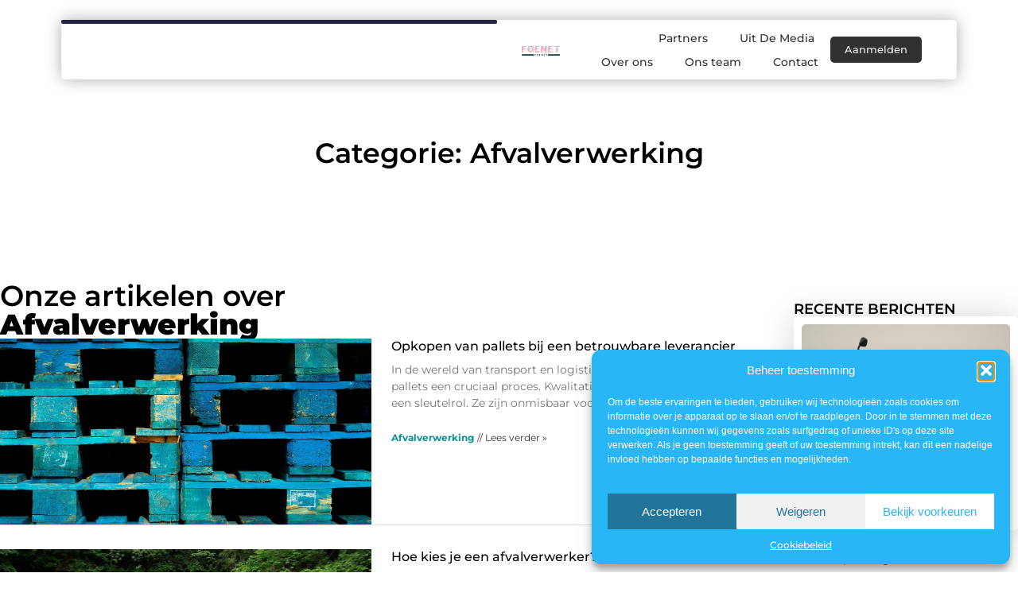

--- FILE ---
content_type: text/html; charset=UTF-8
request_url: https://www.fgenet.be/category/afvalverwerking/
body_size: 23055
content:
<!doctype html>
<html lang="nl-NL" prefix="og: https://ogp.me/ns#">
<head>
	<meta charset="UTF-8">
	<meta name="viewport" content="width=device-width, initial-scale=1">
	<link rel="profile" href="https://gmpg.org/xfn/11">
		<style>img:is([sizes="auto" i], [sizes^="auto," i]) { contain-intrinsic-size: 3000px 1500px }</style>
	
<!-- Search Engine Optimization door Rank Math - https://rankmath.com/ -->
<title>Afvalverwerking &bull; Fgenet</title>
<meta name="robots" content="follow, index, max-snippet:-1, max-video-preview:-1, max-image-preview:large"/>
<link rel="canonical" href="https://www.fgenet.be/category/afvalverwerking/" />
<meta property="og:locale" content="nl_NL" />
<meta property="og:type" content="article" />
<meta property="og:title" content="Afvalverwerking &bull; Fgenet" />
<meta property="og:url" content="https://www.fgenet.be/category/afvalverwerking/" />
<meta property="og:site_name" content="Fgenet" />
<meta name="twitter:card" content="summary_large_image" />
<meta name="twitter:title" content="Afvalverwerking &bull; Fgenet" />
<script type="application/ld+json" class="rank-math-schema">{"@context":"https://schema.org","@graph":[{"@type":"Organization","@id":"https://www.fgenet.be/#organization","name":"fgenet","url":"https://www.fgenet.be","logo":{"@type":"ImageObject","@id":"https://www.fgenet.be/#logo","url":"https://www.fgenet.be/wp-content/uploads/2021/09/cropped-1.fgenet.be-Logo-355x159px-1.png","contentUrl":"https://www.fgenet.be/wp-content/uploads/2021/09/cropped-1.fgenet.be-Logo-355x159px-1.png","caption":"Fgenet","inLanguage":"nl-NL","width":"355","height":"102"}},{"@type":"WebSite","@id":"https://www.fgenet.be/#website","url":"https://www.fgenet.be","name":"Fgenet","alternateName":"fgenet.be","publisher":{"@id":"https://www.fgenet.be/#organization"},"inLanguage":"nl-NL"},{"@type":"BreadcrumbList","@id":"https://www.fgenet.be/category/afvalverwerking/#breadcrumb","itemListElement":[{"@type":"ListItem","position":"1","item":{"@id":"https://www.fgenet.be/","name":"Home"}},{"@type":"ListItem","position":"2","item":{"@id":"https://www.fgenet.be/category/afvalverwerking/","name":"Afvalverwerking"}}]},{"@type":"CollectionPage","@id":"https://www.fgenet.be/category/afvalverwerking/#webpage","url":"https://www.fgenet.be/category/afvalverwerking/","name":"Afvalverwerking &bull; Fgenet","isPartOf":{"@id":"https://www.fgenet.be/#website"},"inLanguage":"nl-NL","breadcrumb":{"@id":"https://www.fgenet.be/category/afvalverwerking/#breadcrumb"}}]}</script>
<!-- /Rank Math WordPress SEO plugin -->

<script>
window._wpemojiSettings = {"baseUrl":"https:\/\/s.w.org\/images\/core\/emoji\/16.0.1\/72x72\/","ext":".png","svgUrl":"https:\/\/s.w.org\/images\/core\/emoji\/16.0.1\/svg\/","svgExt":".svg","source":{"concatemoji":"https:\/\/www.fgenet.be\/wp-includes\/js\/wp-emoji-release.min.js?ver=6.8.3"}};
/*! This file is auto-generated */
!function(s,n){var o,i,e;function c(e){try{var t={supportTests:e,timestamp:(new Date).valueOf()};sessionStorage.setItem(o,JSON.stringify(t))}catch(e){}}function p(e,t,n){e.clearRect(0,0,e.canvas.width,e.canvas.height),e.fillText(t,0,0);var t=new Uint32Array(e.getImageData(0,0,e.canvas.width,e.canvas.height).data),a=(e.clearRect(0,0,e.canvas.width,e.canvas.height),e.fillText(n,0,0),new Uint32Array(e.getImageData(0,0,e.canvas.width,e.canvas.height).data));return t.every(function(e,t){return e===a[t]})}function u(e,t){e.clearRect(0,0,e.canvas.width,e.canvas.height),e.fillText(t,0,0);for(var n=e.getImageData(16,16,1,1),a=0;a<n.data.length;a++)if(0!==n.data[a])return!1;return!0}function f(e,t,n,a){switch(t){case"flag":return n(e,"\ud83c\udff3\ufe0f\u200d\u26a7\ufe0f","\ud83c\udff3\ufe0f\u200b\u26a7\ufe0f")?!1:!n(e,"\ud83c\udde8\ud83c\uddf6","\ud83c\udde8\u200b\ud83c\uddf6")&&!n(e,"\ud83c\udff4\udb40\udc67\udb40\udc62\udb40\udc65\udb40\udc6e\udb40\udc67\udb40\udc7f","\ud83c\udff4\u200b\udb40\udc67\u200b\udb40\udc62\u200b\udb40\udc65\u200b\udb40\udc6e\u200b\udb40\udc67\u200b\udb40\udc7f");case"emoji":return!a(e,"\ud83e\udedf")}return!1}function g(e,t,n,a){var r="undefined"!=typeof WorkerGlobalScope&&self instanceof WorkerGlobalScope?new OffscreenCanvas(300,150):s.createElement("canvas"),o=r.getContext("2d",{willReadFrequently:!0}),i=(o.textBaseline="top",o.font="600 32px Arial",{});return e.forEach(function(e){i[e]=t(o,e,n,a)}),i}function t(e){var t=s.createElement("script");t.src=e,t.defer=!0,s.head.appendChild(t)}"undefined"!=typeof Promise&&(o="wpEmojiSettingsSupports",i=["flag","emoji"],n.supports={everything:!0,everythingExceptFlag:!0},e=new Promise(function(e){s.addEventListener("DOMContentLoaded",e,{once:!0})}),new Promise(function(t){var n=function(){try{var e=JSON.parse(sessionStorage.getItem(o));if("object"==typeof e&&"number"==typeof e.timestamp&&(new Date).valueOf()<e.timestamp+604800&&"object"==typeof e.supportTests)return e.supportTests}catch(e){}return null}();if(!n){if("undefined"!=typeof Worker&&"undefined"!=typeof OffscreenCanvas&&"undefined"!=typeof URL&&URL.createObjectURL&&"undefined"!=typeof Blob)try{var e="postMessage("+g.toString()+"("+[JSON.stringify(i),f.toString(),p.toString(),u.toString()].join(",")+"));",a=new Blob([e],{type:"text/javascript"}),r=new Worker(URL.createObjectURL(a),{name:"wpTestEmojiSupports"});return void(r.onmessage=function(e){c(n=e.data),r.terminate(),t(n)})}catch(e){}c(n=g(i,f,p,u))}t(n)}).then(function(e){for(var t in e)n.supports[t]=e[t],n.supports.everything=n.supports.everything&&n.supports[t],"flag"!==t&&(n.supports.everythingExceptFlag=n.supports.everythingExceptFlag&&n.supports[t]);n.supports.everythingExceptFlag=n.supports.everythingExceptFlag&&!n.supports.flag,n.DOMReady=!1,n.readyCallback=function(){n.DOMReady=!0}}).then(function(){return e}).then(function(){var e;n.supports.everything||(n.readyCallback(),(e=n.source||{}).concatemoji?t(e.concatemoji):e.wpemoji&&e.twemoji&&(t(e.twemoji),t(e.wpemoji)))}))}((window,document),window._wpemojiSettings);
</script>
<link rel='stylesheet' id='colorboxstyle-css' href='https://www.fgenet.be/wp-content/plugins/link-library/colorbox/colorbox.css?ver=6.8.3' media='all' />
<style id='wp-emoji-styles-inline-css'>

	img.wp-smiley, img.emoji {
		display: inline !important;
		border: none !important;
		box-shadow: none !important;
		height: 1em !important;
		width: 1em !important;
		margin: 0 0.07em !important;
		vertical-align: -0.1em !important;
		background: none !important;
		padding: 0 !important;
	}
</style>
<link rel='stylesheet' id='wp-block-library-css' href='https://www.fgenet.be/wp-includes/css/dist/block-library/style.min.css?ver=6.8.3' media='all' />
<style id='global-styles-inline-css'>
:root{--wp--preset--aspect-ratio--square: 1;--wp--preset--aspect-ratio--4-3: 4/3;--wp--preset--aspect-ratio--3-4: 3/4;--wp--preset--aspect-ratio--3-2: 3/2;--wp--preset--aspect-ratio--2-3: 2/3;--wp--preset--aspect-ratio--16-9: 16/9;--wp--preset--aspect-ratio--9-16: 9/16;--wp--preset--color--black: #000000;--wp--preset--color--cyan-bluish-gray: #abb8c3;--wp--preset--color--white: #ffffff;--wp--preset--color--pale-pink: #f78da7;--wp--preset--color--vivid-red: #cf2e2e;--wp--preset--color--luminous-vivid-orange: #ff6900;--wp--preset--color--luminous-vivid-amber: #fcb900;--wp--preset--color--light-green-cyan: #7bdcb5;--wp--preset--color--vivid-green-cyan: #00d084;--wp--preset--color--pale-cyan-blue: #8ed1fc;--wp--preset--color--vivid-cyan-blue: #0693e3;--wp--preset--color--vivid-purple: #9b51e0;--wp--preset--gradient--vivid-cyan-blue-to-vivid-purple: linear-gradient(135deg,rgba(6,147,227,1) 0%,rgb(155,81,224) 100%);--wp--preset--gradient--light-green-cyan-to-vivid-green-cyan: linear-gradient(135deg,rgb(122,220,180) 0%,rgb(0,208,130) 100%);--wp--preset--gradient--luminous-vivid-amber-to-luminous-vivid-orange: linear-gradient(135deg,rgba(252,185,0,1) 0%,rgba(255,105,0,1) 100%);--wp--preset--gradient--luminous-vivid-orange-to-vivid-red: linear-gradient(135deg,rgba(255,105,0,1) 0%,rgb(207,46,46) 100%);--wp--preset--gradient--very-light-gray-to-cyan-bluish-gray: linear-gradient(135deg,rgb(238,238,238) 0%,rgb(169,184,195) 100%);--wp--preset--gradient--cool-to-warm-spectrum: linear-gradient(135deg,rgb(74,234,220) 0%,rgb(151,120,209) 20%,rgb(207,42,186) 40%,rgb(238,44,130) 60%,rgb(251,105,98) 80%,rgb(254,248,76) 100%);--wp--preset--gradient--blush-light-purple: linear-gradient(135deg,rgb(255,206,236) 0%,rgb(152,150,240) 100%);--wp--preset--gradient--blush-bordeaux: linear-gradient(135deg,rgb(254,205,165) 0%,rgb(254,45,45) 50%,rgb(107,0,62) 100%);--wp--preset--gradient--luminous-dusk: linear-gradient(135deg,rgb(255,203,112) 0%,rgb(199,81,192) 50%,rgb(65,88,208) 100%);--wp--preset--gradient--pale-ocean: linear-gradient(135deg,rgb(255,245,203) 0%,rgb(182,227,212) 50%,rgb(51,167,181) 100%);--wp--preset--gradient--electric-grass: linear-gradient(135deg,rgb(202,248,128) 0%,rgb(113,206,126) 100%);--wp--preset--gradient--midnight: linear-gradient(135deg,rgb(2,3,129) 0%,rgb(40,116,252) 100%);--wp--preset--font-size--small: 13px;--wp--preset--font-size--medium: 20px;--wp--preset--font-size--large: 36px;--wp--preset--font-size--x-large: 42px;--wp--preset--spacing--20: 0.44rem;--wp--preset--spacing--30: 0.67rem;--wp--preset--spacing--40: 1rem;--wp--preset--spacing--50: 1.5rem;--wp--preset--spacing--60: 2.25rem;--wp--preset--spacing--70: 3.38rem;--wp--preset--spacing--80: 5.06rem;--wp--preset--shadow--natural: 6px 6px 9px rgba(0, 0, 0, 0.2);--wp--preset--shadow--deep: 12px 12px 50px rgba(0, 0, 0, 0.4);--wp--preset--shadow--sharp: 6px 6px 0px rgba(0, 0, 0, 0.2);--wp--preset--shadow--outlined: 6px 6px 0px -3px rgba(255, 255, 255, 1), 6px 6px rgba(0, 0, 0, 1);--wp--preset--shadow--crisp: 6px 6px 0px rgba(0, 0, 0, 1);}:root { --wp--style--global--content-size: 800px;--wp--style--global--wide-size: 1200px; }:where(body) { margin: 0; }.wp-site-blocks > .alignleft { float: left; margin-right: 2em; }.wp-site-blocks > .alignright { float: right; margin-left: 2em; }.wp-site-blocks > .aligncenter { justify-content: center; margin-left: auto; margin-right: auto; }:where(.wp-site-blocks) > * { margin-block-start: 24px; margin-block-end: 0; }:where(.wp-site-blocks) > :first-child { margin-block-start: 0; }:where(.wp-site-blocks) > :last-child { margin-block-end: 0; }:root { --wp--style--block-gap: 24px; }:root :where(.is-layout-flow) > :first-child{margin-block-start: 0;}:root :where(.is-layout-flow) > :last-child{margin-block-end: 0;}:root :where(.is-layout-flow) > *{margin-block-start: 24px;margin-block-end: 0;}:root :where(.is-layout-constrained) > :first-child{margin-block-start: 0;}:root :where(.is-layout-constrained) > :last-child{margin-block-end: 0;}:root :where(.is-layout-constrained) > *{margin-block-start: 24px;margin-block-end: 0;}:root :where(.is-layout-flex){gap: 24px;}:root :where(.is-layout-grid){gap: 24px;}.is-layout-flow > .alignleft{float: left;margin-inline-start: 0;margin-inline-end: 2em;}.is-layout-flow > .alignright{float: right;margin-inline-start: 2em;margin-inline-end: 0;}.is-layout-flow > .aligncenter{margin-left: auto !important;margin-right: auto !important;}.is-layout-constrained > .alignleft{float: left;margin-inline-start: 0;margin-inline-end: 2em;}.is-layout-constrained > .alignright{float: right;margin-inline-start: 2em;margin-inline-end: 0;}.is-layout-constrained > .aligncenter{margin-left: auto !important;margin-right: auto !important;}.is-layout-constrained > :where(:not(.alignleft):not(.alignright):not(.alignfull)){max-width: var(--wp--style--global--content-size);margin-left: auto !important;margin-right: auto !important;}.is-layout-constrained > .alignwide{max-width: var(--wp--style--global--wide-size);}body .is-layout-flex{display: flex;}.is-layout-flex{flex-wrap: wrap;align-items: center;}.is-layout-flex > :is(*, div){margin: 0;}body .is-layout-grid{display: grid;}.is-layout-grid > :is(*, div){margin: 0;}body{padding-top: 0px;padding-right: 0px;padding-bottom: 0px;padding-left: 0px;}a:where(:not(.wp-element-button)){text-decoration: underline;}:root :where(.wp-element-button, .wp-block-button__link){background-color: #32373c;border-width: 0;color: #fff;font-family: inherit;font-size: inherit;line-height: inherit;padding: calc(0.667em + 2px) calc(1.333em + 2px);text-decoration: none;}.has-black-color{color: var(--wp--preset--color--black) !important;}.has-cyan-bluish-gray-color{color: var(--wp--preset--color--cyan-bluish-gray) !important;}.has-white-color{color: var(--wp--preset--color--white) !important;}.has-pale-pink-color{color: var(--wp--preset--color--pale-pink) !important;}.has-vivid-red-color{color: var(--wp--preset--color--vivid-red) !important;}.has-luminous-vivid-orange-color{color: var(--wp--preset--color--luminous-vivid-orange) !important;}.has-luminous-vivid-amber-color{color: var(--wp--preset--color--luminous-vivid-amber) !important;}.has-light-green-cyan-color{color: var(--wp--preset--color--light-green-cyan) !important;}.has-vivid-green-cyan-color{color: var(--wp--preset--color--vivid-green-cyan) !important;}.has-pale-cyan-blue-color{color: var(--wp--preset--color--pale-cyan-blue) !important;}.has-vivid-cyan-blue-color{color: var(--wp--preset--color--vivid-cyan-blue) !important;}.has-vivid-purple-color{color: var(--wp--preset--color--vivid-purple) !important;}.has-black-background-color{background-color: var(--wp--preset--color--black) !important;}.has-cyan-bluish-gray-background-color{background-color: var(--wp--preset--color--cyan-bluish-gray) !important;}.has-white-background-color{background-color: var(--wp--preset--color--white) !important;}.has-pale-pink-background-color{background-color: var(--wp--preset--color--pale-pink) !important;}.has-vivid-red-background-color{background-color: var(--wp--preset--color--vivid-red) !important;}.has-luminous-vivid-orange-background-color{background-color: var(--wp--preset--color--luminous-vivid-orange) !important;}.has-luminous-vivid-amber-background-color{background-color: var(--wp--preset--color--luminous-vivid-amber) !important;}.has-light-green-cyan-background-color{background-color: var(--wp--preset--color--light-green-cyan) !important;}.has-vivid-green-cyan-background-color{background-color: var(--wp--preset--color--vivid-green-cyan) !important;}.has-pale-cyan-blue-background-color{background-color: var(--wp--preset--color--pale-cyan-blue) !important;}.has-vivid-cyan-blue-background-color{background-color: var(--wp--preset--color--vivid-cyan-blue) !important;}.has-vivid-purple-background-color{background-color: var(--wp--preset--color--vivid-purple) !important;}.has-black-border-color{border-color: var(--wp--preset--color--black) !important;}.has-cyan-bluish-gray-border-color{border-color: var(--wp--preset--color--cyan-bluish-gray) !important;}.has-white-border-color{border-color: var(--wp--preset--color--white) !important;}.has-pale-pink-border-color{border-color: var(--wp--preset--color--pale-pink) !important;}.has-vivid-red-border-color{border-color: var(--wp--preset--color--vivid-red) !important;}.has-luminous-vivid-orange-border-color{border-color: var(--wp--preset--color--luminous-vivid-orange) !important;}.has-luminous-vivid-amber-border-color{border-color: var(--wp--preset--color--luminous-vivid-amber) !important;}.has-light-green-cyan-border-color{border-color: var(--wp--preset--color--light-green-cyan) !important;}.has-vivid-green-cyan-border-color{border-color: var(--wp--preset--color--vivid-green-cyan) !important;}.has-pale-cyan-blue-border-color{border-color: var(--wp--preset--color--pale-cyan-blue) !important;}.has-vivid-cyan-blue-border-color{border-color: var(--wp--preset--color--vivid-cyan-blue) !important;}.has-vivid-purple-border-color{border-color: var(--wp--preset--color--vivid-purple) !important;}.has-vivid-cyan-blue-to-vivid-purple-gradient-background{background: var(--wp--preset--gradient--vivid-cyan-blue-to-vivid-purple) !important;}.has-light-green-cyan-to-vivid-green-cyan-gradient-background{background: var(--wp--preset--gradient--light-green-cyan-to-vivid-green-cyan) !important;}.has-luminous-vivid-amber-to-luminous-vivid-orange-gradient-background{background: var(--wp--preset--gradient--luminous-vivid-amber-to-luminous-vivid-orange) !important;}.has-luminous-vivid-orange-to-vivid-red-gradient-background{background: var(--wp--preset--gradient--luminous-vivid-orange-to-vivid-red) !important;}.has-very-light-gray-to-cyan-bluish-gray-gradient-background{background: var(--wp--preset--gradient--very-light-gray-to-cyan-bluish-gray) !important;}.has-cool-to-warm-spectrum-gradient-background{background: var(--wp--preset--gradient--cool-to-warm-spectrum) !important;}.has-blush-light-purple-gradient-background{background: var(--wp--preset--gradient--blush-light-purple) !important;}.has-blush-bordeaux-gradient-background{background: var(--wp--preset--gradient--blush-bordeaux) !important;}.has-luminous-dusk-gradient-background{background: var(--wp--preset--gradient--luminous-dusk) !important;}.has-pale-ocean-gradient-background{background: var(--wp--preset--gradient--pale-ocean) !important;}.has-electric-grass-gradient-background{background: var(--wp--preset--gradient--electric-grass) !important;}.has-midnight-gradient-background{background: var(--wp--preset--gradient--midnight) !important;}.has-small-font-size{font-size: var(--wp--preset--font-size--small) !important;}.has-medium-font-size{font-size: var(--wp--preset--font-size--medium) !important;}.has-large-font-size{font-size: var(--wp--preset--font-size--large) !important;}.has-x-large-font-size{font-size: var(--wp--preset--font-size--x-large) !important;}
:root :where(.wp-block-pullquote){font-size: 1.5em;line-height: 1.6;}
</style>
<link rel='stylesheet' id='thumbs_rating_styles-css' href='https://www.fgenet.be/wp-content/plugins/link-library/upvote-downvote/css/style.css?ver=1.0.0' media='all' />
<link rel='stylesheet' id='cmplz-general-css' href='https://www.fgenet.be/wp-content/plugins/complianz-gdpr/assets/css/cookieblocker.min.css?ver=1741706570' media='all' />
<link rel='stylesheet' id='hello-elementor-css' href='https://www.fgenet.be/wp-content/themes/hello-elementor/assets/css/reset.css?ver=3.4.4' media='all' />
<link rel='stylesheet' id='hello-elementor-theme-style-css' href='https://www.fgenet.be/wp-content/themes/hello-elementor/assets/css/theme.css?ver=3.4.4' media='all' />
<link rel='stylesheet' id='hello-elementor-header-footer-css' href='https://www.fgenet.be/wp-content/themes/hello-elementor/assets/css/header-footer.css?ver=3.4.4' media='all' />
<link rel='stylesheet' id='elementor-frontend-css' href='https://www.fgenet.be/wp-content/plugins/elementor/assets/css/frontend.min.css?ver=3.34.2' media='all' />
<link rel='stylesheet' id='elementor-post-4325-css' href='https://www.fgenet.be/wp-content/uploads/elementor/css/post-4325.css?ver=1768941365' media='all' />
<link rel='stylesheet' id='widget-progress-tracker-css' href='https://www.fgenet.be/wp-content/plugins/elementor-pro/assets/css/widget-progress-tracker.min.css?ver=3.29.2' media='all' />
<link rel='stylesheet' id='e-animation-grow-css' href='https://www.fgenet.be/wp-content/plugins/elementor/assets/lib/animations/styles/e-animation-grow.min.css?ver=3.34.2' media='all' />
<link rel='stylesheet' id='widget-image-css' href='https://www.fgenet.be/wp-content/plugins/elementor/assets/css/widget-image.min.css?ver=3.34.2' media='all' />
<link rel='stylesheet' id='widget-nav-menu-css' href='https://www.fgenet.be/wp-content/plugins/elementor-pro/assets/css/widget-nav-menu.min.css?ver=3.29.2' media='all' />
<link rel='stylesheet' id='widget-search-form-css' href='https://www.fgenet.be/wp-content/plugins/elementor-pro/assets/css/widget-search-form.min.css?ver=3.29.2' media='all' />
<link rel='stylesheet' id='e-sticky-css' href='https://www.fgenet.be/wp-content/plugins/elementor-pro/assets/css/modules/sticky.min.css?ver=3.29.2' media='all' />
<link rel='stylesheet' id='e-animation-fadeInDown-css' href='https://www.fgenet.be/wp-content/plugins/elementor/assets/lib/animations/styles/fadeInDown.min.css?ver=3.34.2' media='all' />
<link rel='stylesheet' id='e-motion-fx-css' href='https://www.fgenet.be/wp-content/plugins/elementor-pro/assets/css/modules/motion-fx.min.css?ver=3.29.2' media='all' />
<link rel='stylesheet' id='e-animation-fadeIn-css' href='https://www.fgenet.be/wp-content/plugins/elementor/assets/lib/animations/styles/fadeIn.min.css?ver=3.34.2' media='all' />
<link rel='stylesheet' id='e-animation-bob-css' href='https://www.fgenet.be/wp-content/plugins/elementor/assets/lib/animations/styles/e-animation-bob.min.css?ver=3.34.2' media='all' />
<link rel='stylesheet' id='widget-heading-css' href='https://www.fgenet.be/wp-content/plugins/elementor/assets/css/widget-heading.min.css?ver=3.34.2' media='all' />
<link rel='stylesheet' id='swiper-css' href='https://www.fgenet.be/wp-content/plugins/elementor/assets/lib/swiper/v8/css/swiper.min.css?ver=8.4.5' media='all' />
<link rel='stylesheet' id='e-swiper-css' href='https://www.fgenet.be/wp-content/plugins/elementor/assets/css/conditionals/e-swiper.min.css?ver=3.34.2' media='all' />
<link rel='stylesheet' id='widget-social-icons-css' href='https://www.fgenet.be/wp-content/plugins/elementor/assets/css/widget-social-icons.min.css?ver=3.34.2' media='all' />
<link rel='stylesheet' id='e-apple-webkit-css' href='https://www.fgenet.be/wp-content/plugins/elementor/assets/css/conditionals/apple-webkit.min.css?ver=3.34.2' media='all' />
<link rel='stylesheet' id='e-animation-fadeInUp-css' href='https://www.fgenet.be/wp-content/plugins/elementor/assets/lib/animations/styles/fadeInUp.min.css?ver=3.34.2' media='all' />
<link rel='stylesheet' id='e-shapes-css' href='https://www.fgenet.be/wp-content/plugins/elementor/assets/css/conditionals/shapes.min.css?ver=3.34.2' media='all' />
<link rel='stylesheet' id='widget-posts-css' href='https://www.fgenet.be/wp-content/plugins/elementor-pro/assets/css/widget-posts.min.css?ver=3.29.2' media='all' />
<link rel='stylesheet' id='widget-divider-css' href='https://www.fgenet.be/wp-content/plugins/elementor/assets/css/widget-divider.min.css?ver=3.34.2' media='all' />
<link rel='stylesheet' id='elementor-post-4621-css' href='https://www.fgenet.be/wp-content/uploads/elementor/css/post-4621.css?ver=1768941351' media='all' />
<link rel='stylesheet' id='elementor-post-4616-css' href='https://www.fgenet.be/wp-content/uploads/elementor/css/post-4616.css?ver=1768941357' media='all' />
<link rel='stylesheet' id='elementor-post-4613-css' href='https://www.fgenet.be/wp-content/uploads/elementor/css/post-4613.css?ver=1768942044' media='all' />
<link rel='stylesheet' id='elementor-gf-local-montserrat-css' href='https://www.fgenet.be/wp-content/uploads/elementor/google-fonts/css/montserrat.css?ver=1750401415' media='all' />
<script src="https://www.fgenet.be/wp-includes/js/jquery/jquery.min.js?ver=3.7.1" id="jquery-core-js"></script>
<script src="https://www.fgenet.be/wp-includes/js/jquery/jquery-migrate.min.js?ver=3.4.1" id="jquery-migrate-js"></script>
<script src="https://www.fgenet.be/wp-content/plugins/link-library/colorbox/jquery.colorbox-min.js?ver=1.3.9" id="colorbox-js"></script>
<script id="thumbs_rating_scripts-js-extra">
var thumbs_rating_ajax = {"ajax_url":"https:\/\/www.fgenet.be\/wp-admin\/admin-ajax.php","nonce":"afdd39625e"};
</script>
<script src="https://www.fgenet.be/wp-content/plugins/link-library/upvote-downvote/js/general.js?ver=4.0.1" id="thumbs_rating_scripts-js"></script>
<link rel="https://api.w.org/" href="https://www.fgenet.be/wp-json/" /><link rel="alternate" title="JSON" type="application/json" href="https://www.fgenet.be/wp-json/wp/v2/categories/761" /><link rel="EditURI" type="application/rsd+xml" title="RSD" href="https://www.fgenet.be/xmlrpc.php?rsd" />
<meta name="generator" content="WordPress 6.8.3" />
<script type="text/javascript">//<![CDATA[
  function external_links_in_new_windows_loop() {
    if (!document.links) {
      document.links = document.getElementsByTagName('a');
    }
    var change_link = false;
    var force = '';
    var ignore = '';

    for (var t=0; t<document.links.length; t++) {
      var all_links = document.links[t];
      change_link = false;
      
      if(document.links[t].hasAttribute('onClick') == false) {
        // forced if the address starts with http (or also https), but does not link to the current domain
        if(all_links.href.search(/^http/) != -1 && all_links.href.search('www.fgenet.be') == -1 && all_links.href.search(/^#/) == -1) {
          // console.log('Changed ' + all_links.href);
          change_link = true;
        }
          
        if(force != '' && all_links.href.search(force) != -1) {
          // forced
          // console.log('force ' + all_links.href);
          change_link = true;
        }
        
        if(ignore != '' && all_links.href.search(ignore) != -1) {
          // console.log('ignore ' + all_links.href);
          // ignored
          change_link = false;
        }

        if(change_link == true) {
          // console.log('Changed ' + all_links.href);
          document.links[t].setAttribute('onClick', 'javascript:window.open(\'' + all_links.href.replace(/'/g, '') + '\', \'_blank\', \'noopener\'); return false;');
          document.links[t].removeAttribute('target');
        }
      }
    }
  }
  
  // Load
  function external_links_in_new_windows_load(func)
  {  
    var oldonload = window.onload;
    if (typeof window.onload != 'function'){
      window.onload = func;
    } else {
      window.onload = function(){
        oldonload();
        func();
      }
    }
  }

  external_links_in_new_windows_load(external_links_in_new_windows_loop);
  //]]></script>

			<style>.cmplz-hidden {
					display: none !important;
				}</style><meta name="generator" content="Elementor 3.34.2; features: e_font_icon_svg, additional_custom_breakpoints; settings: css_print_method-external, google_font-enabled, font_display-swap">
			<style>
				.e-con.e-parent:nth-of-type(n+4):not(.e-lazyloaded):not(.e-no-lazyload),
				.e-con.e-parent:nth-of-type(n+4):not(.e-lazyloaded):not(.e-no-lazyload) * {
					background-image: none !important;
				}
				@media screen and (max-height: 1024px) {
					.e-con.e-parent:nth-of-type(n+3):not(.e-lazyloaded):not(.e-no-lazyload),
					.e-con.e-parent:nth-of-type(n+3):not(.e-lazyloaded):not(.e-no-lazyload) * {
						background-image: none !important;
					}
				}
				@media screen and (max-height: 640px) {
					.e-con.e-parent:nth-of-type(n+2):not(.e-lazyloaded):not(.e-no-lazyload),
					.e-con.e-parent:nth-of-type(n+2):not(.e-lazyloaded):not(.e-no-lazyload) * {
						background-image: none !important;
					}
				}
			</style>
			<link rel="icon" href="https://www.fgenet.be/wp-content/uploads/2021/09/0.fgenet.be-icon-150x150-px.png" sizes="32x32" />
<link rel="icon" href="https://www.fgenet.be/wp-content/uploads/2021/09/0.fgenet.be-icon-150x150-px.png" sizes="192x192" />
<link rel="apple-touch-icon" href="https://www.fgenet.be/wp-content/uploads/2021/09/0.fgenet.be-icon-150x150-px.png" />
<meta name="msapplication-TileImage" content="https://www.fgenet.be/wp-content/uploads/2021/09/0.fgenet.be-icon-150x150-px.png" />
</head>
<body data-rsssl=1 data-cmplz=1 class="archive category category-afvalverwerking category-761 wp-custom-logo wp-embed-responsive wp-theme-hello-elementor hello-elementor-default elementor-page-4613 elementor-default elementor-template-full-width elementor-kit-4325">


<a class="skip-link screen-reader-text" href="#content">Ga naar de inhoud</a>

		<header data-elementor-type="header" data-elementor-id="4621" class="elementor elementor-4621 elementor-location-header" data-elementor-post-type="elementor_library">
			<header class="elementor-element elementor-element-2a5cd2f5 top e-con-full e-flex e-con e-parent" data-id="2a5cd2f5" data-element_type="container" data-settings="{&quot;sticky&quot;:&quot;top&quot;,&quot;background_background&quot;:&quot;classic&quot;,&quot;sticky_on&quot;:[&quot;desktop&quot;,&quot;tablet&quot;,&quot;mobile&quot;],&quot;sticky_offset&quot;:0,&quot;sticky_effects_offset&quot;:0,&quot;sticky_anchor_link_offset&quot;:0}">
		<header class="elementor-element elementor-element-2293543d top e-con-full e-flex elementor-invisible e-con e-child" data-id="2293543d" data-element_type="container" data-settings="{&quot;background_background&quot;:&quot;classic&quot;,&quot;sticky&quot;:&quot;top&quot;,&quot;motion_fx_motion_fx_scrolling&quot;:&quot;yes&quot;,&quot;motion_fx_opacity_effect&quot;:&quot;yes&quot;,&quot;motion_fx_opacity_direction&quot;:&quot;out-in-out&quot;,&quot;motion_fx_opacity_level&quot;:{&quot;unit&quot;:&quot;px&quot;,&quot;size&quot;:5.5999999999999996447286321199499070644378662109375,&quot;sizes&quot;:[]},&quot;motion_fx_opacity_range&quot;:{&quot;unit&quot;:&quot;%&quot;,&quot;size&quot;:&quot;&quot;,&quot;sizes&quot;:{&quot;start&quot;:0,&quot;end&quot;:100}},&quot;animation&quot;:&quot;fadeInDown&quot;,&quot;motion_fx_devices&quot;:[&quot;desktop&quot;,&quot;tablet&quot;,&quot;mobile&quot;],&quot;sticky_on&quot;:[&quot;desktop&quot;,&quot;tablet&quot;,&quot;mobile&quot;],&quot;sticky_offset&quot;:0,&quot;sticky_effects_offset&quot;:0,&quot;sticky_anchor_link_offset&quot;:0}">
				<div class="elementor-element elementor-element-26e16f8 elementor-widget__width-inherit elementor-widget elementor-widget-progress-tracker" data-id="26e16f8" data-element_type="widget" data-settings="{&quot;type&quot;:&quot;horizontal&quot;,&quot;relative_to&quot;:&quot;entire_page&quot;,&quot;percentage&quot;:&quot;no&quot;}" data-widget_type="progress-tracker.default">
				<div class="elementor-widget-container">
					
		<div class="elementor-scrolling-tracker elementor-scrolling-tracker-horizontal elementor-scrolling-tracker-alignment-">
						<div class="current-progress">
					<div class="current-progress-percentage"></div>
				</div>
				</div>
						</div>
				</div>
		<div class="elementor-element elementor-element-4d566430 e-con-full e-flex e-con e-child" data-id="4d566430" data-element_type="container">
				<div class="elementor-element elementor-element-27c537f7 elementor-widget__width-initial elementor-widget elementor-widget-theme-site-logo elementor-widget-image" data-id="27c537f7" data-element_type="widget" data-widget_type="theme-site-logo.default">
				<div class="elementor-widget-container">
											<a href="https://www.fgenet.be">
			<img width="355" height="102" src="https://www.fgenet.be/wp-content/uploads/2021/09/cropped-1.fgenet.be-Logo-355x159px-1.png" class="elementor-animation-grow attachment-full size-full wp-image-1170" alt="" srcset="https://www.fgenet.be/wp-content/uploads/2021/09/cropped-1.fgenet.be-Logo-355x159px-1.png 355w, https://www.fgenet.be/wp-content/uploads/2021/09/cropped-1.fgenet.be-Logo-355x159px-1-300x86.png 300w" sizes="(max-width: 355px) 100vw, 355px" />				</a>
											</div>
				</div>
				<div class="elementor-element elementor-element-27ad170a elementor-nav-menu--stretch elementor-nav-menu__text-align-center elementor-widget-tablet__width-initial elementor-widget-mobile__width-initial elementor-widget__width-initial elementor-nav-menu__align-end elementor-nav-menu--dropdown-tablet elementor-nav-menu--toggle elementor-nav-menu--burger elementor-widget elementor-widget-nav-menu" data-id="27ad170a" data-element_type="widget" data-settings="{&quot;full_width&quot;:&quot;stretch&quot;,&quot;layout&quot;:&quot;horizontal&quot;,&quot;submenu_icon&quot;:{&quot;value&quot;:&quot;&lt;svg class=\&quot;e-font-icon-svg e-fas-caret-down\&quot; viewBox=\&quot;0 0 320 512\&quot; xmlns=\&quot;http:\/\/www.w3.org\/2000\/svg\&quot;&gt;&lt;path d=\&quot;M31.3 192h257.3c17.8 0 26.7 21.5 14.1 34.1L174.1 354.8c-7.8 7.8-20.5 7.8-28.3 0L17.2 226.1C4.6 213.5 13.5 192 31.3 192z\&quot;&gt;&lt;\/path&gt;&lt;\/svg&gt;&quot;,&quot;library&quot;:&quot;fa-solid&quot;},&quot;toggle&quot;:&quot;burger&quot;}" data-widget_type="nav-menu.default">
				<div class="elementor-widget-container">
								<nav aria-label="Menu" class="elementor-nav-menu--main elementor-nav-menu__container elementor-nav-menu--layout-horizontal e--pointer-background e--animation-grow">
				<ul id="menu-1-27ad170a" class="elementor-nav-menu"><li class="menu-item menu-item-type-post_type menu-item-object-page menu-item-4795"><a href="https://www.fgenet.be/partners/" class="elementor-item">Partners</a></li>
<li class="menu-item menu-item-type-custom menu-item-object-custom menu-item-4796"><a href="/category/media/" class="elementor-item">Uit De Media</a></li>
<li class="menu-item menu-item-type-post_type menu-item-object-page menu-item-4794"><a href="https://www.fgenet.be/over-ons/" class="elementor-item">Over ons</a></li>
<li class="menu-item menu-item-type-post_type menu-item-object-page menu-item-4793"><a href="https://www.fgenet.be/ons-team/" class="elementor-item">Ons team</a></li>
<li class="menu-item menu-item-type-post_type menu-item-object-page menu-item-4792"><a href="https://www.fgenet.be/contact/" class="elementor-item">Contact</a></li>
</ul>			</nav>
					<div class="elementor-menu-toggle" role="button" tabindex="0" aria-label="Menu toggle" aria-expanded="false">
			<span class="elementor-menu-toggle__icon--open"><svg xmlns="http://www.w3.org/2000/svg" id="Layer_1" data-name="Layer 1" viewBox="0 0 24 24" width="512" height="512"><path d="M18,5H1c-.55,0-1-.45-1-1s.45-1,1-1H18c.55,0,1,.45,1,1s-.45,1-1,1Zm1,15c0-.55-.45-1-1-1H1c-.55,0-1,.45-1,1s.45,1,1,1H18c.55,0,1-.45,1-1Zm5-8c0-.55-.45-1-1-1H6c-.55,0-1,.45-1,1s.45,1,1,1H23c.55,0,1-.45,1-1Z"></path></svg></span><span class="elementor-menu-toggle__icon--close"><svg xmlns="http://www.w3.org/2000/svg" id="Layer_1" viewBox="0 0 24 24" data-name="Layer 1"><path d="m15.854 8.854-3.146 3.146 3.146 3.146c.195.195.195.512 0 .707s-.512.195-.707 0l-3.146-3.146-3.146 3.146c-.195.195-.512.195-.707 0s-.195-.512 0-.707l3.146-3.146-3.146-3.146c-.195-.195-.195-.512 0-.707s.512-.195.707 0l3.146 3.146 3.146-3.146c.195-.195.512-.195.707 0s.195.512 0 .707zm7.146 3.146c0 7.813-3.187 11-11 11s-11-3.187-11-11 3.187-11 11-11 11 3.187 11 11zm-1 0c0-7.196-2.804-10-10-10s-10 2.804-10 10 2.804 10 10 10 10-2.804 10-10z"></path></svg></span>		</div>
					<nav class="elementor-nav-menu--dropdown elementor-nav-menu__container" aria-hidden="true">
				<ul id="menu-2-27ad170a" class="elementor-nav-menu"><li class="menu-item menu-item-type-post_type menu-item-object-page menu-item-4795"><a href="https://www.fgenet.be/partners/" class="elementor-item" tabindex="-1">Partners</a></li>
<li class="menu-item menu-item-type-custom menu-item-object-custom menu-item-4796"><a href="/category/media/" class="elementor-item" tabindex="-1">Uit De Media</a></li>
<li class="menu-item menu-item-type-post_type menu-item-object-page menu-item-4794"><a href="https://www.fgenet.be/over-ons/" class="elementor-item" tabindex="-1">Over ons</a></li>
<li class="menu-item menu-item-type-post_type menu-item-object-page menu-item-4793"><a href="https://www.fgenet.be/ons-team/" class="elementor-item" tabindex="-1">Ons team</a></li>
<li class="menu-item menu-item-type-post_type menu-item-object-page menu-item-4792"><a href="https://www.fgenet.be/contact/" class="elementor-item" tabindex="-1">Contact</a></li>
</ul>			</nav>
						</div>
				</div>
		<div class="elementor-element elementor-element-3d5cd1af e-con-full e-flex e-con e-child" data-id="3d5cd1af" data-element_type="container">
				<div class="elementor-element elementor-element-4be12a0f elementor-search-form--skin-full_screen elementor-widget__width-auto elementor-hidden-mobile elementor-widget elementor-widget-search-form" data-id="4be12a0f" data-element_type="widget" data-settings="{&quot;skin&quot;:&quot;full_screen&quot;}" data-widget_type="search-form.default">
				<div class="elementor-widget-container">
							<search role="search">
			<form class="elementor-search-form" action="https://www.fgenet.be" method="get">
												<div class="elementor-search-form__toggle" role="button" tabindex="0" aria-label="Zoeken">
					<div class="e-font-icon-svg-container"><svg aria-hidden="true" class="e-font-icon-svg e-fas-search" viewBox="0 0 512 512" xmlns="http://www.w3.org/2000/svg"><path d="M505 442.7L405.3 343c-4.5-4.5-10.6-7-17-7H372c27.6-35.3 44-79.7 44-128C416 93.1 322.9 0 208 0S0 93.1 0 208s93.1 208 208 208c48.3 0 92.7-16.4 128-44v16.3c0 6.4 2.5 12.5 7 17l99.7 99.7c9.4 9.4 24.6 9.4 33.9 0l28.3-28.3c9.4-9.4 9.4-24.6.1-34zM208 336c-70.7 0-128-57.2-128-128 0-70.7 57.2-128 128-128 70.7 0 128 57.2 128 128 0 70.7-57.2 128-128 128z"></path></svg></div>				</div>
								<div class="elementor-search-form__container">
					<label class="elementor-screen-only" for="elementor-search-form-4be12a0f">Zoeken</label>

					
					<input id="elementor-search-form-4be12a0f" placeholder="" class="elementor-search-form__input" type="search" name="s" value="">
					
					
										<div class="dialog-lightbox-close-button dialog-close-button" role="button" tabindex="0" aria-label="Sluit dit zoekvak.">
						<svg aria-hidden="true" class="e-font-icon-svg e-eicon-close" viewBox="0 0 1000 1000" xmlns="http://www.w3.org/2000/svg"><path d="M742 167L500 408 258 167C246 154 233 150 217 150 196 150 179 158 167 167 154 179 150 196 150 212 150 229 154 242 171 254L408 500 167 742C138 771 138 800 167 829 196 858 225 858 254 829L496 587 738 829C750 842 767 846 783 846 800 846 817 842 829 829 842 817 846 804 846 783 846 767 842 750 829 737L588 500 833 258C863 229 863 200 833 171 804 137 775 137 742 167Z"></path></svg>					</div>
									</div>
			</form>
		</search>
						</div>
				</div>
				<div class="elementor-element elementor-element-64261a26 elementor-mobile-align-right elementor-widget-mobile__width-initial elementor-widget elementor-widget-button" data-id="64261a26" data-element_type="widget" data-widget_type="button.default">
				<div class="elementor-widget-container">
									<div class="elementor-button-wrapper">
					<a class="elementor-button elementor-button-link elementor-size-sm" href="/aanmelden/">
						<span class="elementor-button-content-wrapper">
									<span class="elementor-button-text">Aanmelden</span>
					</span>
					</a>
				</div>
								</div>
				</div>
				</div>
				</div>
				</header>
				<div class="elementor-element elementor-element-9f4f7e3 elementor-view-stacked elementor-widget__width-auto elementor-fixed elementor-shape-circle elementor-invisible elementor-widget elementor-widget-icon" data-id="9f4f7e3" data-element_type="widget" data-settings="{&quot;_position&quot;:&quot;fixed&quot;,&quot;motion_fx_motion_fx_scrolling&quot;:&quot;yes&quot;,&quot;motion_fx_opacity_effect&quot;:&quot;yes&quot;,&quot;motion_fx_opacity_range&quot;:{&quot;unit&quot;:&quot;%&quot;,&quot;size&quot;:&quot;&quot;,&quot;sizes&quot;:{&quot;start&quot;:0,&quot;end&quot;:45}},&quot;_animation&quot;:&quot;fadeIn&quot;,&quot;_animation_delay&quot;:200,&quot;motion_fx_opacity_direction&quot;:&quot;out-in&quot;,&quot;motion_fx_opacity_level&quot;:{&quot;unit&quot;:&quot;px&quot;,&quot;size&quot;:10,&quot;sizes&quot;:[]},&quot;motion_fx_devices&quot;:[&quot;desktop&quot;,&quot;tablet&quot;,&quot;mobile&quot;]}" data-widget_type="icon.default">
				<div class="elementor-widget-container">
							<div class="elementor-icon-wrapper">
			<a class="elementor-icon elementor-animation-bob" href="#top">
			<svg aria-hidden="true" class="e-font-icon-svg e-fas-arrow-up" viewBox="0 0 448 512" xmlns="http://www.w3.org/2000/svg"><path d="M34.9 289.5l-22.2-22.2c-9.4-9.4-9.4-24.6 0-33.9L207 39c9.4-9.4 24.6-9.4 33.9 0l194.3 194.3c9.4 9.4 9.4 24.6 0 33.9L413 289.4c-9.5 9.5-25 9.3-34.3-.4L264 168.6V456c0 13.3-10.7 24-24 24h-32c-13.3 0-24-10.7-24-24V168.6L69.2 289.1c-9.3 9.8-24.8 10-34.3.4z"></path></svg>			</a>
		</div>
						</div>
				</div>
				</header>
				</header>
				<div data-elementor-type="archive" data-elementor-id="4613" class="elementor elementor-4613 elementor-location-archive" data-elementor-post-type="elementor_library">
			<section class="elementor-element elementor-element-7f10d2f6 e-flex e-con-boxed e-con e-parent" data-id="7f10d2f6" data-element_type="container" data-settings="{&quot;background_background&quot;:&quot;classic&quot;,&quot;shape_divider_bottom&quot;:&quot;mountains&quot;}">
					<div class="e-con-inner">
				<div class="elementor-shape elementor-shape-bottom" aria-hidden="true" data-negative="false">
			<svg xmlns="http://www.w3.org/2000/svg" viewBox="0 0 1000 100" preserveAspectRatio="none">
	<path class="elementor-shape-fill" opacity="0.33" d="M473,67.3c-203.9,88.3-263.1-34-320.3,0C66,119.1,0,59.7,0,59.7V0h1000v59.7 c0,0-62.1,26.1-94.9,29.3c-32.8,3.3-62.8-12.3-75.8-22.1C806,49.6,745.3,8.7,694.9,4.7S492.4,59,473,67.3z"/>
	<path class="elementor-shape-fill" opacity="0.66" d="M734,67.3c-45.5,0-77.2-23.2-129.1-39.1c-28.6-8.7-150.3-10.1-254,39.1 s-91.7-34.4-149.2,0C115.7,118.3,0,39.8,0,39.8V0h1000v36.5c0,0-28.2-18.5-92.1-18.5C810.2,18.1,775.7,67.3,734,67.3z"/>
	<path class="elementor-shape-fill" d="M766.1,28.9c-200-57.5-266,65.5-395.1,19.5C242,1.8,242,5.4,184.8,20.6C128,35.8,132.3,44.9,89.9,52.5C28.6,63.7,0,0,0,0 h1000c0,0-9.9,40.9-83.6,48.1S829.6,47,766.1,28.9z"/>
</svg>		</div>
				<div class="elementor-element elementor-element-1a914ca0 elementor-widget elementor-widget-heading" data-id="1a914ca0" data-element_type="widget" data-settings="{&quot;_animation_tablet&quot;:&quot;fadeInUp&quot;}" data-widget_type="heading.default">
				<div class="elementor-widget-container">
					<h1 class="elementor-heading-title elementor-size-default">Categorie: Afvalverwerking</h1>				</div>
				</div>
					</div>
				</section>
		<section class="elementor-element elementor-element-4b6f2927 e-flex e-con-boxed e-con e-parent" data-id="4b6f2927" data-element_type="container">
					<div class="e-con-inner">
		<article class="elementor-element elementor-element-35571bf2 e-con-full e-flex e-con e-child" data-id="35571bf2" data-element_type="container">
				<div class="elementor-element elementor-element-23eeff41 elementor-widget__width-initial elementor-widget elementor-widget-theme-archive-title elementor-page-title elementor-widget-heading" data-id="23eeff41" data-element_type="widget" data-widget_type="theme-archive-title.default">
				<div class="elementor-widget-container">
					<h2 class="elementor-heading-title elementor-size-default">Onze artikelen over <b>Afvalverwerking</b></h2>				</div>
				</div>
				<div class="elementor-element elementor-element-19e7eb12 elementor-grid-1 elementor-posts--align-left elementor-grid-tablet-1 elementor-posts--thumbnail-left elementor-grid-mobile-1 elementor-widget elementor-widget-archive-posts" data-id="19e7eb12" data-element_type="widget" data-settings="{&quot;archive_classic_columns&quot;:&quot;1&quot;,&quot;archive_classic_columns_tablet&quot;:&quot;1&quot;,&quot;archive_classic_row_gap&quot;:{&quot;unit&quot;:&quot;px&quot;,&quot;size&quot;:30,&quot;sizes&quot;:[]},&quot;archive_classic_row_gap_tablet&quot;:{&quot;unit&quot;:&quot;px&quot;,&quot;size&quot;:35,&quot;sizes&quot;:[]},&quot;archive_classic_columns_mobile&quot;:&quot;1&quot;,&quot;archive_classic_row_gap_mobile&quot;:{&quot;unit&quot;:&quot;px&quot;,&quot;size&quot;:&quot;&quot;,&quot;sizes&quot;:[]}}" data-widget_type="archive-posts.archive_classic">
				<div class="elementor-widget-container">
							<div class="elementor-posts-container elementor-posts elementor-posts--skin-classic elementor-grid">
				<article class="elementor-post elementor-grid-item post-2079 post type-post status-publish format-standard has-post-thumbnail hentry category-afvalverwerking tag-opkopen-pallets">
				<a class="elementor-post__thumbnail__link" href="https://www.fgenet.be/opkopen-van-pallets-bij-een-betrouwbare-leverancier/" tabindex="-1" >
			<div class="elementor-post__thumbnail"><img fetchpriority="high" width="1280" height="853" src="https://www.fgenet.be/wp-content/uploads/2024/02/Afbeelding_1.jpg" class="attachment-2048x2048 size-2048x2048 wp-image-2078" alt="" /></div>
		</a>
				<div class="elementor-post__text">
				<h3 class="elementor-post__title">
			<a href="https://www.fgenet.be/opkopen-van-pallets-bij-een-betrouwbare-leverancier/" >
				Opkopen van pallets bij een betrouwbare leverancier			</a>
		</h3>
				<div class="elementor-post__excerpt">
			<p>In de wereld van transport en logistiek is het opkopen van pallets een cruciaal proces. Kwalitatieve pallets spelen hierin een sleutelrol. Ze zijn onmisbaar voor</p>
		</div>
		
		<a class="elementor-post__read-more" href="https://www.fgenet.be/opkopen-van-pallets-bij-een-betrouwbare-leverancier/" aria-label="Lees meer over Opkopen van pallets bij een betrouwbare leverancier" tabindex="-1" >
			<b style="color:var( --e-global-color-accent )">  <a href="https://www.fgenet.be/category/afvalverwerking/" rel="tag">Afvalverwerking</a> </b> <span>// Lees verder » <span>		</a>

				</div>
				</article>
				<article class="elementor-post elementor-grid-item post-1446 post type-post status-publish format-standard has-post-thumbnail hentry category-afvalverwerking tag-renewi">
				<a class="elementor-post__thumbnail__link" href="https://www.fgenet.be/hoe-kies-je-een-afvalverwerker/" tabindex="-1" >
			<div class="elementor-post__thumbnail"><img width="945" height="630" src="https://www.fgenet.be/wp-content/uploads/2023/01/dustbin-g5aa5726de_1280-1.jpg" class="attachment-2048x2048 size-2048x2048 wp-image-1445" alt="" /></div>
		</a>
				<div class="elementor-post__text">
				<h3 class="elementor-post__title">
			<a href="https://www.fgenet.be/hoe-kies-je-een-afvalverwerker/" >
				Hoe kies je een afvalverwerker?			</a>
		</h3>
				<div class="elementor-post__excerpt">
			<p>Als je een eigen bedrijf hebt, dan is het natuurlijk belangrijk dat je ook een afvalverwerker gekozen hebt die het ingezamelde afval komt ophalen. Hiermee</p>
		</div>
		
		<a class="elementor-post__read-more" href="https://www.fgenet.be/hoe-kies-je-een-afvalverwerker/" aria-label="Lees meer over Hoe kies je een afvalverwerker?" tabindex="-1" >
			<b style="color:var( --e-global-color-accent )">  <a href="https://www.fgenet.be/category/afvalverwerking/" rel="tag">Afvalverwerking</a> </b> <span>// Lees verder » <span>		</a>

				</div>
				</article>
				<article class="elementor-post elementor-grid-item post-1425 post type-post status-publish format-standard has-post-thumbnail hentry category-afvalverwerking">
				<a class="elementor-post__thumbnail__link" href="https://www.fgenet.be/handige-zolderrenovatie-tips/" tabindex="-1" >
			<div class="elementor-post__thumbnail"><img loading="lazy" width="720" height="480" src="https://www.fgenet.be/wp-content/uploads/2022/12/zolderrenovatie.jpg" class="attachment-2048x2048 size-2048x2048 wp-image-1424" alt="" /></div>
		</a>
				<div class="elementor-post__text">
				<h3 class="elementor-post__title">
			<a href="https://www.fgenet.be/handige-zolderrenovatie-tips/" >
				Handige zolderrenovatie tips			</a>
		</h3>
				<div class="elementor-post__excerpt">
			<p>De zolder is dikwijls een verloren ruimte. Maar dat hoeft niet het geval te zijn. Met een renovatie maak je van de zolder een stijlvolle</p>
		</div>
		
		<a class="elementor-post__read-more" href="https://www.fgenet.be/handige-zolderrenovatie-tips/" aria-label="Lees meer over Handige zolderrenovatie tips" tabindex="-1" >
			<b style="color:var( --e-global-color-accent )">  <a href="https://www.fgenet.be/category/afvalverwerking/" rel="tag">Afvalverwerking</a> </b> <span>// Lees verder » <span>		</a>

				</div>
				</article>
				</div>
		
						</div>
				</div>
				</article>
		<aside class="elementor-element elementor-element-61123da3 e-con-full e-flex e-con e-child" data-id="61123da3" data-element_type="container">
		<div class="elementor-element elementor-element-65386855 e-con-full e-flex e-con e-child" data-id="65386855" data-element_type="container">
				<div class="elementor-element elementor-element-34a0db1a elementor-widget elementor-widget-heading" data-id="34a0db1a" data-element_type="widget" data-widget_type="heading.default">
				<div class="elementor-widget-container">
					<h2 class="elementor-heading-title elementor-size-default">Recente berichten</h2>				</div>
				</div>
				<div class="elementor-element elementor-element-311f8923 elementor-grid-1 elementor-posts--align-center elementor-grid-tablet-1 elementor-grid-mobile-1 elementor-posts--thumbnail-top elementor-widget elementor-widget-posts" data-id="311f8923" data-element_type="widget" data-settings="{&quot;classic_columns&quot;:&quot;1&quot;,&quot;classic_row_gap&quot;:{&quot;unit&quot;:&quot;px&quot;,&quot;size&quot;:0,&quot;sizes&quot;:[]},&quot;classic_row_gap_tablet&quot;:{&quot;unit&quot;:&quot;px&quot;,&quot;size&quot;:5,&quot;sizes&quot;:[]},&quot;classic_columns_tablet&quot;:&quot;1&quot;,&quot;classic_columns_mobile&quot;:&quot;1&quot;,&quot;classic_row_gap_mobile&quot;:{&quot;unit&quot;:&quot;px&quot;,&quot;size&quot;:&quot;&quot;,&quot;sizes&quot;:[]}}" data-widget_type="posts.classic">
				<div class="elementor-widget-container">
							<div class="elementor-posts-container elementor-posts elementor-posts--skin-classic elementor-grid">
				<article class="elementor-post elementor-grid-item post-5867 post type-post status-publish format-standard has-post-thumbnail hentry category-vervoer-en-transport">
				<a class="elementor-post__thumbnail__link" href="https://www.fgenet.be/een-speedpedelec-aanschaffen-wat-je-moet-weten/" tabindex="-1" >
			<div class="elementor-post__thumbnail"><img loading="lazy" width="1536" height="1024" src="https://www.fgenet.be/wp-content/uploads/2025/12/speedpedelec.jpg" class="attachment-full size-full wp-image-5866" alt="" /></div>
		</a>
				<div class="elementor-post__text">
				<h3 class="elementor-post__title">
			<a href="https://www.fgenet.be/een-speedpedelec-aanschaffen-wat-je-moet-weten/" >
				Een speedpedelec aanschaffen: wat je moet weten			</a>
		</h3>
				</div>
				</article>
				</div>
		
						</div>
				</div>
				<div class="elementor-element elementor-element-4b244c8c elementor-grid-1 elementor-posts--thumbnail-none elementor-posts--align-left elementor-grid-tablet-1 elementor-grid-mobile-1 elementor-widget elementor-widget-posts" data-id="4b244c8c" data-element_type="widget" data-settings="{&quot;classic_columns&quot;:&quot;1&quot;,&quot;classic_row_gap&quot;:{&quot;unit&quot;:&quot;px&quot;,&quot;size&quot;:0,&quot;sizes&quot;:[]},&quot;classic_row_gap_tablet&quot;:{&quot;unit&quot;:&quot;px&quot;,&quot;size&quot;:5,&quot;sizes&quot;:[]},&quot;classic_columns_tablet&quot;:&quot;1&quot;,&quot;classic_columns_mobile&quot;:&quot;1&quot;,&quot;classic_row_gap_mobile&quot;:{&quot;unit&quot;:&quot;px&quot;,&quot;size&quot;:&quot;&quot;,&quot;sizes&quot;:[]}}" data-widget_type="posts.classic">
				<div class="elementor-widget-container">
							<div class="elementor-posts-container elementor-posts elementor-posts--skin-classic elementor-grid">
				<article class="elementor-post elementor-grid-item post-5834 post type-post status-publish format-standard has-post-thumbnail hentry category-entertainment">
				<div class="elementor-post__text">
				<h3 class="elementor-post__title">
			<a href="https://www.fgenet.be/evenementenverhuur-als-totaaloplossing-voor-uw-feest/" >
				Evenementenverhuur als totaaloplossing voor uw feest			</a>
		</h3>
				</div>
				</article>
				<article class="elementor-post elementor-grid-item post-5752 post type-post status-publish format-standard has-post-thumbnail hentry category-zakelijke-dienstverlening">
				<div class="elementor-post__text">
				<h3 class="elementor-post__title">
			<a href="https://www.fgenet.be/strakke-afwerking-via-specialistisch-draad-tappen-en-professioneel-metaal-kanten/" >
				Strakke afwerking via specialistisch draad tappen en professioneel metaal kanten			</a>
		</h3>
				</div>
				</article>
				<article class="elementor-post elementor-grid-item post-5713 post type-post status-publish format-standard has-post-thumbnail hentry category-blog">
				<div class="elementor-post__text">
				<h3 class="elementor-post__title">
			<a href="https://www.fgenet.be/vind-jouw-tandarts-in-antwerpen-en-maak-online-een-afspraak-2/" >
				Vind jouw tandarts in Antwerpen en maak online een afspraak			</a>
		</h3>
				</div>
				</article>
				<article class="elementor-post elementor-grid-item post-5686 post type-post status-publish format-standard has-post-thumbnail hentry category-hobby-en-vrije-tijd">
				<div class="elementor-post__text">
				<h3 class="elementor-post__title">
			<a href="https://www.fgenet.be/mooi-weer-tijdens-een-magische-ballonvlucht/" >
				Mooi weer tijdens een magische ballonvlucht			</a>
		</h3>
				</div>
				</article>
				<article class="elementor-post elementor-grid-item post-5678 post type-post status-publish format-standard hentry category-aanbiedingen">
				<div class="elementor-post__text">
				<h3 class="elementor-post__title">
			<a href="https://www.fgenet.be/profiteer-van-black-friday-de-slimme-manier-om-uw-seo-een-boost-te-geven-met-backlinks/" >
				Profiteer van Black Friday: De slimme manier om uw SEO een boost te geven met backlinks			</a>
		</h3>
				</div>
				</article>
				<article class="elementor-post elementor-grid-item post-5664 post type-post status-publish format-standard has-post-thumbnail hentry category-blog">
				<div class="elementor-post__text">
				<h3 class="elementor-post__title">
			<a href="https://www.fgenet.be/vind-jouw-tandarts-in-antwerpen-en-maak-online-een-afspraak/" >
				Vind jouw tandarts in Antwerpen en maak online een afspraak			</a>
		</h3>
				</div>
				</article>
				</div>
		
						</div>
				</div>
				</div>
				<div class="elementor-element elementor-element-2e2a2e29 widget_tag_cloud elementor-widget elementor-widget-wp-widget-tag_cloud" data-id="2e2a2e29" data-element_type="widget" data-widget_type="wp-widget-tag_cloud.default">
				<div class="elementor-widget-container">
					<h5>Categorieën</h5><nav aria-label="Categorieën"><div class="tagcloud"><a href="https://www.fgenet.be/category/aanbiedingen/" class="tag-cloud-link tag-link-489 tag-link-position-1" style="font-size: 17.784946236559pt;" aria-label="Aanbiedingen (39 items)">Aanbiedingen<span class="tag-link-count"> (39)</span></a>
<a href="https://www.fgenet.be/category/afvalverwerking/" class="tag-cloud-link tag-link-761 tag-link-position-2" style="font-size: 10.258064516129pt;" aria-label="Afvalverwerking (3 items)">Afvalverwerking<span class="tag-link-count"> (3)</span></a>
<a href="https://www.fgenet.be/category/architectuur/" class="tag-cloud-link tag-link-705 tag-link-position-3" style="font-size: 8pt;" aria-label="Architectuur (1 item)">Architectuur<span class="tag-link-count"> (1)</span></a>
<a href="https://www.fgenet.be/category/attracties/" class="tag-cloud-link tag-link-579 tag-link-position-4" style="font-size: 8pt;" aria-label="Attracties (1 item)">Attracties<span class="tag-link-count"> (1)</span></a>
<a href="https://www.fgenet.be/category/autos-en-motoren/" class="tag-cloud-link tag-link-368 tag-link-position-5" style="font-size: 15pt;" aria-label="Auto&#039;s en Motoren (16 items)">Auto&#039;s en Motoren<span class="tag-link-count"> (16)</span></a>
<a href="https://www.fgenet.be/category/banen-en-opleidingen/" class="tag-cloud-link tag-link-508 tag-link-position-6" style="font-size: 11.612903225806pt;" aria-label="Banen en opleidingen (5 items)">Banen en opleidingen<span class="tag-link-count"> (5)</span></a>
<a href="https://www.fgenet.be/category/beauty-en-verzorging/" class="tag-cloud-link tag-link-359 tag-link-position-7" style="font-size: 13.268817204301pt;" aria-label="Beauty en verzorging (9 items)">Beauty en verzorging<span class="tag-link-count"> (9)</span></a>
<a href="https://www.fgenet.be/category/bedrijven/" class="tag-cloud-link tag-link-493 tag-link-position-8" style="font-size: 15.376344086022pt;" aria-label="Bedrijven (18 items)">Bedrijven<span class="tag-link-count"> (18)</span></a>
<a href="https://www.fgenet.be/category/blog/" class="tag-cloud-link tag-link-990 tag-link-position-9" style="font-size: 9.3548387096774pt;" aria-label="Blog (2 items)">Blog<span class="tag-link-count"> (2)</span></a>
<a href="https://www.fgenet.be/category/cadeau/" class="tag-cloud-link tag-link-355 tag-link-position-10" style="font-size: 9.3548387096774pt;" aria-label="Cadeau (2 items)">Cadeau<span class="tag-link-count"> (2)</span></a>
<a href="https://www.fgenet.be/category/dienstverlening/" class="tag-cloud-link tag-link-490 tag-link-position-11" style="font-size: 17.860215053763pt;" aria-label="Dienstverlening (40 items)">Dienstverlening<span class="tag-link-count"> (40)</span></a>
<a href="https://www.fgenet.be/category/dieren/" class="tag-cloud-link tag-link-194 tag-link-position-12" style="font-size: 8pt;" aria-label="Dieren (1 item)">Dieren<span class="tag-link-count"> (1)</span></a>
<a href="https://www.fgenet.be/category/electronica-en-computers/" class="tag-cloud-link tag-link-679 tag-link-position-13" style="font-size: 9.3548387096774pt;" aria-label="Electronica en Computers (2 items)">Electronica en Computers<span class="tag-link-count"> (2)</span></a>
<a href="https://www.fgenet.be/category/energie/" class="tag-cloud-link tag-link-302 tag-link-position-14" style="font-size: 9.3548387096774pt;" aria-label="Energie (2 items)">Energie<span class="tag-link-count"> (2)</span></a>
<a href="https://www.fgenet.be/category/entertainment/" class="tag-cloud-link tag-link-727 tag-link-position-15" style="font-size: 10.258064516129pt;" aria-label="Entertainment (3 items)">Entertainment<span class="tag-link-count"> (3)</span></a>
<a href="https://www.fgenet.be/category/eten-en-drinken/" class="tag-cloud-link tag-link-203 tag-link-position-16" style="font-size: 15pt;" aria-label="Eten en drinken (16 items)">Eten en drinken<span class="tag-link-count"> (16)</span></a>
<a href="https://www.fgenet.be/category/financieel/" class="tag-cloud-link tag-link-725 tag-link-position-17" style="font-size: 11.612903225806pt;" aria-label="Financieel (5 items)">Financieel<span class="tag-link-count"> (5)</span></a>
<a href="https://www.fgenet.be/category/geschenken/" class="tag-cloud-link tag-link-191 tag-link-position-18" style="font-size: 11.010752688172pt;" aria-label="Geschenken (4 items)">Geschenken<span class="tag-link-count"> (4)</span></a>
<a href="https://www.fgenet.be/category/gezondheid/" class="tag-cloud-link tag-link-728 tag-link-position-19" style="font-size: 11.010752688172pt;" aria-label="Gezondheid (4 items)">Gezondheid<span class="tag-link-count"> (4)</span></a>
<a href="https://www.fgenet.be/category/groothandel/" class="tag-cloud-link tag-link-335 tag-link-position-20" style="font-size: 14.774193548387pt;" aria-label="Groothandel (15 items)">Groothandel<span class="tag-link-count"> (15)</span></a>
<a href="https://www.fgenet.be/category/hobby-en-vrije-tijd/" class="tag-cloud-link tag-link-580 tag-link-position-21" style="font-size: 14.774193548387pt;" aria-label="Hobby en vrije tijd (15 items)">Hobby en vrije tijd<span class="tag-link-count"> (15)</span></a>
<a href="https://www.fgenet.be/category/horeca/" class="tag-cloud-link tag-link-793 tag-link-position-22" style="font-size: 10.258064516129pt;" aria-label="Horeca (3 items)">Horeca<span class="tag-link-count"> (3)</span></a>
<a href="https://www.fgenet.be/category/huishoudelijk/" class="tag-cloud-link tag-link-209 tag-link-position-23" style="font-size: 9.3548387096774pt;" aria-label="Huishoudelijk (2 items)">Huishoudelijk<span class="tag-link-count"> (2)</span></a>
<a href="https://www.fgenet.be/category/industrie/" class="tag-cloud-link tag-link-646 tag-link-position-24" style="font-size: 12.516129032258pt;" aria-label="Industrie (7 items)">Industrie<span class="tag-link-count"> (7)</span></a>
<a href="https://www.fgenet.be/category/internet-marketing/" class="tag-cloud-link tag-link-546 tag-link-position-25" style="font-size: 9.3548387096774pt;" aria-label="Internet marketing (2 items)">Internet marketing<span class="tag-link-count"> (2)</span></a>
<a href="https://www.fgenet.be/category/kinderen/" class="tag-cloud-link tag-link-198 tag-link-position-26" style="font-size: 10.258064516129pt;" aria-label="Kinderen (3 items)">Kinderen<span class="tag-link-count"> (3)</span></a>
<a href="https://www.fgenet.be/category/marketing/" class="tag-cloud-link tag-link-758 tag-link-position-27" style="font-size: 8pt;" aria-label="Marketing (1 item)">Marketing<span class="tag-link-count"> (1)</span></a>
<a href="https://www.fgenet.be/category/meubels/" class="tag-cloud-link tag-link-613 tag-link-position-28" style="font-size: 9.3548387096774pt;" aria-label="Meubels (2 items)">Meubels<span class="tag-link-count"> (2)</span></a>
<a href="https://www.fgenet.be/category/mode-en-kleding/" class="tag-cloud-link tag-link-284 tag-link-position-29" style="font-size: 14.774193548387pt;" aria-label="Mode en Kleding (15 items)">Mode en Kleding<span class="tag-link-count"> (15)</span></a>
<a href="https://www.fgenet.be/category/onderwijs/" class="tag-cloud-link tag-link-791 tag-link-position-30" style="font-size: 8pt;" aria-label="Onderwijs (1 item)">Onderwijs<span class="tag-link-count"> (1)</span></a>
<a href="https://www.fgenet.be/category/particuliere-dienstverlening/" class="tag-cloud-link tag-link-641 tag-link-position-31" style="font-size: 15.677419354839pt;" aria-label="Particuliere dienstverlening (20 items)">Particuliere dienstverlening<span class="tag-link-count"> (20)</span></a>
<a href="https://www.fgenet.be/category/shopping-home-and-garden/" class="tag-cloud-link tag-link-2 tag-link-position-32" style="font-size: 22pt;" aria-label="Shopping / Home and Garden (142 items)">Shopping / Home and Garden<span class="tag-link-count"> (142)</span></a>
<a href="https://www.fgenet.be/category/sport/" class="tag-cloud-link tag-link-521 tag-link-position-33" style="font-size: 12.139784946237pt;" aria-label="Sport (6 items)">Sport<span class="tag-link-count"> (6)</span></a>
<a href="https://www.fgenet.be/category/testing/" class="tag-cloud-link tag-link-858 tag-link-position-34" style="font-size: 8pt;" aria-label="Testing (1 item)">Testing<span class="tag-link-count"> (1)</span></a>
<a href="https://www.fgenet.be/category/tuin-en-buitenleven/" class="tag-cloud-link tag-link-230 tag-link-position-35" style="font-size: 11.010752688172pt;" aria-label="Tuin en buitenleven (4 items)">Tuin en buitenleven<span class="tag-link-count"> (4)</span></a>
<a href="https://www.fgenet.be/category/vakantie/" class="tag-cloud-link tag-link-536 tag-link-position-36" style="font-size: 11.010752688172pt;" aria-label="Vakantie (4 items)">Vakantie<span class="tag-link-count"> (4)</span></a>
<a href="https://www.fgenet.be/category/verbouwen/" class="tag-cloud-link tag-link-226 tag-link-position-37" style="font-size: 11.612903225806pt;" aria-label="Verbouwen (5 items)">Verbouwen<span class="tag-link-count"> (5)</span></a>
<a href="https://www.fgenet.be/category/vervoer-en-transport/" class="tag-cloud-link tag-link-696 tag-link-position-38" style="font-size: 11.010752688172pt;" aria-label="Vervoer en transport (4 items)">Vervoer en transport<span class="tag-link-count"> (4)</span></a>
<a href="https://www.fgenet.be/category/wijn/" class="tag-cloud-link tag-link-393 tag-link-position-39" style="font-size: 9.3548387096774pt;" aria-label="Wijn (2 items)">Wijn<span class="tag-link-count"> (2)</span></a>
<a href="https://www.fgenet.be/category/winkelen/" class="tag-cloud-link tag-link-186 tag-link-position-40" style="font-size: 15.225806451613pt;" aria-label="Winkelen (17 items)">Winkelen<span class="tag-link-count"> (17)</span></a>
<a href="https://www.fgenet.be/category/woningen/" class="tag-cloud-link tag-link-188 tag-link-position-41" style="font-size: 15.677419354839pt;" aria-label="Woningen (20 items)">Woningen<span class="tag-link-count"> (20)</span></a>
<a href="https://www.fgenet.be/category/woning-en-tuin/" class="tag-cloud-link tag-link-213 tag-link-position-42" style="font-size: 16.881720430108pt;" aria-label="Woning en Tuin (29 items)">Woning en Tuin<span class="tag-link-count"> (29)</span></a>
<a href="https://www.fgenet.be/category/zakelijk/" class="tag-cloud-link tag-link-571 tag-link-position-43" style="font-size: 10.258064516129pt;" aria-label="Zakelijk (3 items)">Zakelijk<span class="tag-link-count"> (3)</span></a>
<a href="https://www.fgenet.be/category/zakelijke-dienstverlening/" class="tag-cloud-link tag-link-530 tag-link-position-44" style="font-size: 16.129032258065pt;" aria-label="Zakelijke dienstverlening (23 items)">Zakelijke dienstverlening<span class="tag-link-count"> (23)</span></a>
<a href="https://www.fgenet.be/category/zorg/" class="tag-cloud-link tag-link-893 tag-link-position-45" style="font-size: 11.010752688172pt;" aria-label="Zorg (4 items)">Zorg<span class="tag-link-count"> (4)</span></a></div>
</nav>				</div>
				</div>
		<div class="elementor-element elementor-element-c482ba6 e-con-full e-flex e-con e-child" data-id="c482ba6" data-element_type="container" data-settings="{&quot;sticky&quot;:&quot;top&quot;,&quot;sticky_on&quot;:[&quot;desktop&quot;,&quot;tablet&quot;],&quot;sticky_offset&quot;:150,&quot;sticky_parent&quot;:&quot;yes&quot;,&quot;background_background&quot;:&quot;classic&quot;,&quot;sticky_effects_offset&quot;:0,&quot;sticky_anchor_link_offset&quot;:0}">
				<div class="elementor-element elementor-element-4f5f0ebe elementor-widget elementor-widget-heading" data-id="4f5f0ebe" data-element_type="widget" data-widget_type="heading.default">
				<div class="elementor-widget-container">
					<h2 class="elementor-heading-title elementor-size-default">Sluit je aan bij Fgenet</h2>				</div>
				</div>
				<div class="elementor-element elementor-element-5e246573 elementor-widget__width-initial elementor-widget elementor-widget-text-editor" data-id="5e246573" data-element_type="widget" data-widget_type="text-editor.default">
				<div class="elementor-widget-container">
									<p>Heb je vragen of wil je meteen aan de slag? Neem vandaag nog contact met ons op en ontdek wat onze blog voor jou kan betekenen!</p>								</div>
				</div>
				<div class="elementor-element elementor-element-60456ba1 elementor-align-center elementor-mobile-align-center elementor-widget elementor-widget-button" data-id="60456ba1" data-element_type="widget" data-widget_type="button.default">
				<div class="elementor-widget-container">
									<div class="elementor-button-wrapper">
					<a class="elementor-button elementor-button-link elementor-size-sm" href="/contact/">
						<span class="elementor-button-content-wrapper">
									<span class="elementor-button-text">Neem contact met ons op</span>
					</span>
					</a>
				</div>
								</div>
				</div>
				</div>
				</aside>
					</div>
				</section>
		<section class="elementor-element elementor-element-6207c537 e-flex e-con-boxed e-con e-parent" data-id="6207c537" data-element_type="container">
					<div class="e-con-inner">
				<div class="elementor-element elementor-element-5d7e1bef elementor-widget-divider--view-line elementor-widget elementor-widget-divider" data-id="5d7e1bef" data-element_type="widget" data-widget_type="divider.default">
				<div class="elementor-widget-container">
							<div class="elementor-divider">
			<span class="elementor-divider-separator">
						</span>
		</div>
						</div>
				</div>
				<div class="elementor-element elementor-element-22e7b2b5 elementor-widget elementor-widget-heading" data-id="22e7b2b5" data-element_type="widget" data-widget_type="heading.default">
				<div class="elementor-widget-container">
					<span class="elementor-heading-title elementor-size-default">Media en beroemdheden</span>				</div>
				</div>
				<div class="elementor-element elementor-element-3d5a9019 elementor-widget elementor-widget-heading" data-id="3d5a9019" data-element_type="widget" data-widget_type="heading.default">
				<div class="elementor-widget-container">
					<h2 class="elementor-heading-title elementor-size-default">Bekende Nederlanders en hun blijvende invloed</h2>				</div>
				</div>
					</div>
				</section>
				</div>
				<div data-elementor-type="footer" data-elementor-id="4616" class="elementor elementor-4616 elementor-location-footer" data-elementor-post-type="elementor_library">
			<footer class="elementor-element elementor-element-3ddd342b e-con-full e-flex e-con e-parent" data-id="3ddd342b" data-element_type="container" data-settings="{&quot;background_background&quot;:&quot;classic&quot;}">
		<section class="elementor-element elementor-element-66ff6236 e-con-full e-flex e-con e-child" data-id="66ff6236" data-element_type="container" data-settings="{&quot;background_background&quot;:&quot;classic&quot;}">
		<div class="elementor-element elementor-element-39d89bf1 e-con-full e-flex e-con e-child" data-id="39d89bf1" data-element_type="container" data-settings="{&quot;background_background&quot;:&quot;classic&quot;}">
				<div class="elementor-element elementor-element-19299b46 elementor-widget__width-initial elementor-widget elementor-widget-image" data-id="19299b46" data-element_type="widget" data-widget_type="image.default">
				<div class="elementor-widget-container">
															<img loading="lazy" width="512" height="512" src="https://www.fgenet.be/wp-content/uploads/2021/09/cropped-0.fgenet.be-icon-150x150-px.png" class="attachment-medium_large size-medium_large wp-image-1164" alt="" srcset="https://www.fgenet.be/wp-content/uploads/2021/09/cropped-0.fgenet.be-icon-150x150-px.png 512w, https://www.fgenet.be/wp-content/uploads/2021/09/cropped-0.fgenet.be-icon-150x150-px-300x300.png 300w, https://www.fgenet.be/wp-content/uploads/2021/09/cropped-0.fgenet.be-icon-150x150-px-150x150.png 150w, https://www.fgenet.be/wp-content/uploads/2021/09/cropped-0.fgenet.be-icon-150x150-px-480x480.png 480w, https://www.fgenet.be/wp-content/uploads/2021/09/cropped-0.fgenet.be-icon-150x150-px-280x280.png 280w, https://www.fgenet.be/wp-content/uploads/2021/09/cropped-0.fgenet.be-icon-150x150-px-400x400.png 400w, https://www.fgenet.be/wp-content/uploads/2021/09/cropped-0.fgenet.be-icon-150x150-px-270x270.png 270w, https://www.fgenet.be/wp-content/uploads/2021/09/cropped-0.fgenet.be-icon-150x150-px-192x192.png 192w, https://www.fgenet.be/wp-content/uploads/2021/09/cropped-0.fgenet.be-icon-150x150-px-180x180.png 180w, https://www.fgenet.be/wp-content/uploads/2021/09/cropped-0.fgenet.be-icon-150x150-px-32x32.png 32w" sizes="(max-width: 512px) 100vw, 512px" />															</div>
				</div>
		<div class="elementor-element elementor-element-777bc209 e-con-full e-flex e-con e-child" data-id="777bc209" data-element_type="container">
				<div class="elementor-element elementor-element-232a8fc1 elementor-widget elementor-widget-heading" data-id="232a8fc1" data-element_type="widget" data-widget_type="heading.default">
				<div class="elementor-widget-container">
					<div class="elementor-heading-title elementor-size-default">Een route vol  <span style="color:var( --e-global-color-accent )">verhalen en ideeën.</span></div>				</div>
				</div>
				<div class="elementor-element elementor-element-68c036b7 elementor-widget elementor-widget-heading" data-id="68c036b7" data-element_type="widget" data-widget_type="heading.default">
				<div class="elementor-widget-container">
					<div class="elementor-heading-title elementor-size-default">Fgenet</div>				</div>
				</div>
				</div>
				</div>
		<div class="elementor-element elementor-element-75bcd9c8 e-con-full e-flex e-con e-child" data-id="75bcd9c8" data-element_type="container">
		<div class="elementor-element elementor-element-7b03e5ef e-con-full e-flex e-con e-child" data-id="7b03e5ef" data-element_type="container">
				<div class="elementor-element elementor-element-1d2e3ad9 elementor-widget-mobile__width-inherit categorie elementor-widget__width-initial elementor-widget-tablet__width-initial elementor-widget elementor-widget-wp-widget-categories" data-id="1d2e3ad9" data-element_type="widget" data-widget_type="wp-widget-categories.default">
				<div class="elementor-widget-container">
					<h5>Bericht categorie</h5><form action="https://www.fgenet.be" method="get"><label class="screen-reader-text" for="cat">Bericht categorie</label><select  name='cat' id='cat' class='postform'>
	<option value='-1'>Categorie selecteren</option>
	<option class="level-0" value="489">Aanbiedingen</option>
	<option class="level-0" value="761" selected="selected">Afvalverwerking</option>
	<option class="level-0" value="705">Architectuur</option>
	<option class="level-0" value="579">Attracties</option>
	<option class="level-0" value="368">Auto&#8217;s en Motoren</option>
	<option class="level-0" value="508">Banen en opleidingen</option>
	<option class="level-0" value="359">Beauty en verzorging</option>
	<option class="level-0" value="493">Bedrijven</option>
	<option class="level-0" value="990">Blog</option>
	<option class="level-0" value="355">Cadeau</option>
	<option class="level-0" value="490">Dienstverlening</option>
	<option class="level-0" value="194">Dieren</option>
	<option class="level-0" value="679">Electronica en Computers</option>
	<option class="level-0" value="302">Energie</option>
	<option class="level-0" value="727">Entertainment</option>
	<option class="level-0" value="203">Eten en drinken</option>
	<option class="level-0" value="725">Financieel</option>
	<option class="level-0" value="191">Geschenken</option>
	<option class="level-0" value="728">Gezondheid</option>
	<option class="level-0" value="335">Groothandel</option>
	<option class="level-0" value="580">Hobby en vrije tijd</option>
	<option class="level-0" value="793">Horeca</option>
	<option class="level-0" value="209">Huishoudelijk</option>
	<option class="level-0" value="646">Industrie</option>
	<option class="level-0" value="546">Internet marketing</option>
	<option class="level-0" value="198">Kinderen</option>
	<option class="level-0" value="758">Marketing</option>
	<option class="level-0" value="613">Meubels</option>
	<option class="level-0" value="284">Mode en Kleding</option>
	<option class="level-0" value="791">Onderwijs</option>
	<option class="level-0" value="641">Particuliere dienstverlening</option>
	<option class="level-0" value="2">Shopping / Home and Garden</option>
	<option class="level-0" value="521">Sport</option>
	<option class="level-0" value="858">Testing</option>
	<option class="level-0" value="230">Tuin en buitenleven</option>
	<option class="level-0" value="880">Tweewielers</option>
	<option class="level-0" value="536">Vakantie</option>
	<option class="level-0" value="226">Verbouwen</option>
	<option class="level-0" value="696">Vervoer en transport</option>
	<option class="level-0" value="393">Wijn</option>
	<option class="level-0" value="186">Winkelen</option>
	<option class="level-0" value="213">Woning en Tuin</option>
	<option class="level-0" value="188">Woningen</option>
	<option class="level-0" value="571">Zakelijk</option>
	<option class="level-0" value="530">Zakelijke dienstverlening</option>
	<option class="level-0" value="893">Zorg</option>
</select>
</form><script>
(function() {
	var dropdown = document.getElementById( "cat" );
	function onCatChange() {
		if ( dropdown.options[ dropdown.selectedIndex ].value > 0 ) {
			dropdown.parentNode.submit();
		}
	}
	dropdown.onchange = onCatChange;
})();
</script>
				</div>
				</div>
				<div class="elementor-element elementor-element-37dd7927 elementor-shape-circle e-grid-align-right e-grid-align-mobile-center elementor-widget-mobile__width-inherit elementor-grid-0 elementor-widget elementor-widget-social-icons" data-id="37dd7927" data-element_type="widget" data-widget_type="social-icons.default">
				<div class="elementor-widget-container">
							<div class="elementor-social-icons-wrapper elementor-grid" role="list">
							<span class="elementor-grid-item" role="listitem">
					<a class="elementor-icon elementor-social-icon elementor-social-icon-facebook-f elementor-animation-grow elementor-repeater-item-4ab3639" href="#" target="_blank">
						<span class="elementor-screen-only">Facebook-f</span>
						<svg aria-hidden="true" class="e-font-icon-svg e-fab-facebook-f" viewBox="0 0 320 512" xmlns="http://www.w3.org/2000/svg"><path d="M279.14 288l14.22-92.66h-88.91v-60.13c0-25.35 12.42-50.06 52.24-50.06h40.42V6.26S260.43 0 225.36 0c-73.22 0-121.08 44.38-121.08 124.72v70.62H22.89V288h81.39v224h100.17V288z"></path></svg>					</a>
				</span>
							<span class="elementor-grid-item" role="listitem">
					<a class="elementor-icon elementor-social-icon elementor-social-icon-twitter elementor-animation-grow elementor-repeater-item-2c51dd7" href="#" target="_blank">
						<span class="elementor-screen-only">Twitter</span>
						<svg aria-hidden="true" class="e-font-icon-svg e-fab-twitter" viewBox="0 0 512 512" xmlns="http://www.w3.org/2000/svg"><path d="M459.37 151.716c.325 4.548.325 9.097.325 13.645 0 138.72-105.583 298.558-298.558 298.558-59.452 0-114.68-17.219-161.137-47.106 8.447.974 16.568 1.299 25.34 1.299 49.055 0 94.213-16.568 130.274-44.832-46.132-.975-84.792-31.188-98.112-72.772 6.498.974 12.995 1.624 19.818 1.624 9.421 0 18.843-1.3 27.614-3.573-48.081-9.747-84.143-51.98-84.143-102.985v-1.299c13.969 7.797 30.214 12.67 47.431 13.319-28.264-18.843-46.781-51.005-46.781-87.391 0-19.492 5.197-37.36 14.294-52.954 51.655 63.675 129.3 105.258 216.365 109.807-1.624-7.797-2.599-15.918-2.599-24.04 0-57.828 46.782-104.934 104.934-104.934 30.213 0 57.502 12.67 76.67 33.137 23.715-4.548 46.456-13.32 66.599-25.34-7.798 24.366-24.366 44.833-46.132 57.827 21.117-2.273 41.584-8.122 60.426-16.243-14.292 20.791-32.161 39.308-52.628 54.253z"></path></svg>					</a>
				</span>
							<span class="elementor-grid-item" role="listitem">
					<a class="elementor-icon elementor-social-icon elementor-social-icon-linkedin-in elementor-animation-grow elementor-repeater-item-19d88b2" href="#" target="_blank">
						<span class="elementor-screen-only">Linkedin-in</span>
						<svg aria-hidden="true" class="e-font-icon-svg e-fab-linkedin-in" viewBox="0 0 448 512" xmlns="http://www.w3.org/2000/svg"><path d="M100.28 448H7.4V148.9h92.88zM53.79 108.1C24.09 108.1 0 83.5 0 53.8a53.79 53.79 0 0 1 107.58 0c0 29.7-24.1 54.3-53.79 54.3zM447.9 448h-92.68V302.4c0-34.7-.7-79.2-48.29-79.2-48.29 0-55.69 37.7-55.69 76.7V448h-92.78V148.9h89.08v40.8h1.3c12.4-23.5 42.69-48.3 87.88-48.3 94 0 111.28 61.9 111.28 142.3V448z"></path></svg>					</a>
				</span>
							<span class="elementor-grid-item" role="listitem">
					<a class="elementor-icon elementor-social-icon elementor-social-icon-youtube elementor-animation-grow elementor-repeater-item-baa991c" href="#" target="_blank">
						<span class="elementor-screen-only">Youtube</span>
						<svg aria-hidden="true" class="e-font-icon-svg e-fab-youtube" viewBox="0 0 576 512" xmlns="http://www.w3.org/2000/svg"><path d="M549.655 124.083c-6.281-23.65-24.787-42.276-48.284-48.597C458.781 64 288 64 288 64S117.22 64 74.629 75.486c-23.497 6.322-42.003 24.947-48.284 48.597-11.412 42.867-11.412 132.305-11.412 132.305s0 89.438 11.412 132.305c6.281 23.65 24.787 41.5 48.284 47.821C117.22 448 288 448 288 448s170.78 0 213.371-11.486c23.497-6.321 42.003-24.171 48.284-47.821 11.412-42.867 11.412-132.305 11.412-132.305s0-89.438-11.412-132.305zm-317.51 213.508V175.185l142.739 81.205-142.739 81.201z"></path></svg>					</a>
				</span>
					</div>
						</div>
				</div>
				</div>
				</div>
				</section>
		<section class="elementor-element elementor-element-297cf49c e-con-full e-flex e-con e-child" data-id="297cf49c" data-element_type="container" data-settings="{&quot;background_background&quot;:&quot;classic&quot;}">
				<div class="elementor-element elementor-element-2ba0543 elementor-nav-menu--dropdown-none elementor-widget-tablet__width-inherit elementor-widget-mobile__width-initial elementor-nav-menu__align-center elementor-widget__width-inherit elementor-widget elementor-widget-nav-menu" data-id="2ba0543" data-element_type="widget" data-settings="{&quot;layout&quot;:&quot;horizontal&quot;,&quot;submenu_icon&quot;:{&quot;value&quot;:&quot;&lt;svg class=\&quot;e-font-icon-svg e-fas-caret-down\&quot; viewBox=\&quot;0 0 320 512\&quot; xmlns=\&quot;http:\/\/www.w3.org\/2000\/svg\&quot;&gt;&lt;path d=\&quot;M31.3 192h257.3c17.8 0 26.7 21.5 14.1 34.1L174.1 354.8c-7.8 7.8-20.5 7.8-28.3 0L17.2 226.1C4.6 213.5 13.5 192 31.3 192z\&quot;&gt;&lt;\/path&gt;&lt;\/svg&gt;&quot;,&quot;library&quot;:&quot;fa-solid&quot;}}" data-widget_type="nav-menu.default">
				<div class="elementor-widget-container">
								<nav aria-label="Menu" class="elementor-nav-menu--main elementor-nav-menu__container elementor-nav-menu--layout-horizontal e--pointer-text e--animation-grow">
				<ul id="menu-1-2ba0543" class="elementor-nav-menu"><li class="menu-item menu-item-type-post_type menu-item-object-page menu-item-4797"><a href="https://www.fgenet.be/aanmelden/" class="elementor-item">Aanmelden</a></li>
<li class="menu-item menu-item-type-post_type menu-item-object-page menu-item-4798"><a href="https://www.fgenet.be/beroemdheden/" class="elementor-item">Beroemdheden</a></li>
<li class="menu-item menu-item-type-post_type menu-item-object-page menu-item-4799"><a href="https://www.fgenet.be/contact/" class="elementor-item">Contact</a></li>
<li class="menu-item menu-item-type-post_type menu-item-object-page menu-item-4800"><a href="https://www.fgenet.be/cookiebeleid-eu/" class="elementor-item">Cookiebeleid (EU)</a></li>
<li class="menu-item menu-item-type-post_type menu-item-object-page menu-item-4801"><a href="https://www.fgenet.be/ons-team/" class="elementor-item">Ons team</a></li>
<li class="menu-item menu-item-type-post_type menu-item-object-page menu-item-4802"><a href="https://www.fgenet.be/over-ons/" class="elementor-item">Over ons</a></li>
<li class="menu-item menu-item-type-post_type menu-item-object-page menu-item-4803"><a href="https://www.fgenet.be/partners/" class="elementor-item">Partners</a></li>
<li class="menu-item menu-item-type-post_type menu-item-object-page menu-item-4805"><a href="https://www.fgenet.be/website-index/" class="elementor-item">Website index</a></li>
<li class="menu-item menu-item-type-custom menu-item-object-custom menu-item-4804"><a href="/category/media/" class="elementor-item">Uit De Media</a></li>
<li class="menu-item menu-item-type-post_type menu-item-object-page menu-item-5598"><a href="https://www.fgenet.be/website-linkbuilding-hoe-je-jouw-website-hoger-in-google-krijgt/" class="elementor-item">Website linkbuilding: hoe je jouw website hoger in Google krijgt</a></li>
<li class="menu-item menu-item-type-post_type menu-item-object-page menu-item-5597"><a href="https://www.fgenet.be/geld-verdienen-met-je-website-zo-maak-je-van-je-online-aanwezigheid-een-inkomstenbron/" class="elementor-item">Geld verdienen met je website: zo maak je van je online aanwezigheid een inkomstenbron</a></li>
</ul>			</nav>
						<nav class="elementor-nav-menu--dropdown elementor-nav-menu__container" aria-hidden="true">
				<ul id="menu-2-2ba0543" class="elementor-nav-menu"><li class="menu-item menu-item-type-post_type menu-item-object-page menu-item-4797"><a href="https://www.fgenet.be/aanmelden/" class="elementor-item" tabindex="-1">Aanmelden</a></li>
<li class="menu-item menu-item-type-post_type menu-item-object-page menu-item-4798"><a href="https://www.fgenet.be/beroemdheden/" class="elementor-item" tabindex="-1">Beroemdheden</a></li>
<li class="menu-item menu-item-type-post_type menu-item-object-page menu-item-4799"><a href="https://www.fgenet.be/contact/" class="elementor-item" tabindex="-1">Contact</a></li>
<li class="menu-item menu-item-type-post_type menu-item-object-page menu-item-4800"><a href="https://www.fgenet.be/cookiebeleid-eu/" class="elementor-item" tabindex="-1">Cookiebeleid (EU)</a></li>
<li class="menu-item menu-item-type-post_type menu-item-object-page menu-item-4801"><a href="https://www.fgenet.be/ons-team/" class="elementor-item" tabindex="-1">Ons team</a></li>
<li class="menu-item menu-item-type-post_type menu-item-object-page menu-item-4802"><a href="https://www.fgenet.be/over-ons/" class="elementor-item" tabindex="-1">Over ons</a></li>
<li class="menu-item menu-item-type-post_type menu-item-object-page menu-item-4803"><a href="https://www.fgenet.be/partners/" class="elementor-item" tabindex="-1">Partners</a></li>
<li class="menu-item menu-item-type-post_type menu-item-object-page menu-item-4805"><a href="https://www.fgenet.be/website-index/" class="elementor-item" tabindex="-1">Website index</a></li>
<li class="menu-item menu-item-type-custom menu-item-object-custom menu-item-4804"><a href="/category/media/" class="elementor-item" tabindex="-1">Uit De Media</a></li>
<li class="menu-item menu-item-type-post_type menu-item-object-page menu-item-5598"><a href="https://www.fgenet.be/website-linkbuilding-hoe-je-jouw-website-hoger-in-google-krijgt/" class="elementor-item" tabindex="-1">Website linkbuilding: hoe je jouw website hoger in Google krijgt</a></li>
<li class="menu-item menu-item-type-post_type menu-item-object-page menu-item-5597"><a href="https://www.fgenet.be/geld-verdienen-met-je-website-zo-maak-je-van-je-online-aanwezigheid-een-inkomstenbron/" class="elementor-item" tabindex="-1">Geld verdienen met je website: zo maak je van je online aanwezigheid een inkomstenbron</a></li>
</ul>			</nav>
						</div>
				</div>
				</section>
		<section class="elementor-element elementor-element-544a5ba6 e-con-full e-flex e-con e-child" data-id="544a5ba6" data-element_type="container" data-settings="{&quot;background_background&quot;:&quot;classic&quot;}">
				<div class="elementor-element elementor-element-332aaa8b elementor-widget-tablet__width-initial elementor-widget-mobile__width-auto elementor-widget elementor-widget-heading" data-id="332aaa8b" data-element_type="widget" data-widget_type="heading.default">
				<div class="elementor-widget-container">
					<p class="elementor-heading-title elementor-size-default">All Rights Reserved © 2025</p>				</div>
				</div>
				<div class="elementor-element elementor-element-7fcc059e elementor-widget-tablet__width-initial elementor-widget-mobile__width-auto elementor-widget elementor-widget-heading" data-id="7fcc059e" data-element_type="widget" data-widget_type="heading.default">
				<div class="elementor-widget-container">
					<p class="elementor-heading-title elementor-size-default"><a href="https://www.fgenet.be">www.fgenet.be.</a></p>				</div>
				</div>
				</section>
				</footer>
				</div>
		
<script type="speculationrules">
{"prefetch":[{"source":"document","where":{"and":[{"href_matches":"\/*"},{"not":{"href_matches":["\/wp-*.php","\/wp-admin\/*","\/wp-content\/uploads\/*","\/wp-content\/*","\/wp-content\/plugins\/*","\/wp-content\/themes\/hello-elementor\/*","\/*\\?(.+)"]}},{"not":{"selector_matches":"a[rel~=\"nofollow\"]"}},{"not":{"selector_matches":".no-prefetch, .no-prefetch a"}}]},"eagerness":"conservative"}]}
</script>

<!-- Consent Management powered by Complianz | GDPR/CCPA Cookie Consent https://wordpress.org/plugins/complianz-gdpr -->
<div id="cmplz-cookiebanner-container"><div class="cmplz-cookiebanner cmplz-hidden banner-1 banner-a optin cmplz-bottom-right cmplz-categories-type-view-preferences" aria-modal="true" data-nosnippet="true" role="dialog" aria-live="polite" aria-labelledby="cmplz-header-1-optin" aria-describedby="cmplz-message-1-optin">
	<div class="cmplz-header">
		<div class="cmplz-logo"></div>
		<div class="cmplz-title" id="cmplz-header-1-optin">Beheer toestemming</div>
		<div class="cmplz-close" tabindex="0" role="button" aria-label="Dialoogvenster sluiten">
			<svg aria-hidden="true" focusable="false" data-prefix="fas" data-icon="times" class="svg-inline--fa fa-times fa-w-11" role="img" xmlns="http://www.w3.org/2000/svg" viewBox="0 0 352 512"><path fill="currentColor" d="M242.72 256l100.07-100.07c12.28-12.28 12.28-32.19 0-44.48l-22.24-22.24c-12.28-12.28-32.19-12.28-44.48 0L176 189.28 75.93 89.21c-12.28-12.28-32.19-12.28-44.48 0L9.21 111.45c-12.28 12.28-12.28 32.19 0 44.48L109.28 256 9.21 356.07c-12.28 12.28-12.28 32.19 0 44.48l22.24 22.24c12.28 12.28 32.2 12.28 44.48 0L176 322.72l100.07 100.07c12.28 12.28 32.2 12.28 44.48 0l22.24-22.24c12.28-12.28 12.28-32.19 0-44.48L242.72 256z"></path></svg>
		</div>
	</div>

	<div class="cmplz-divider cmplz-divider-header"></div>
	<div class="cmplz-body">
		<div class="cmplz-message" id="cmplz-message-1-optin"><p>Om de beste ervaringen te bieden, gebruiken wij technologieën zoals cookies om informatie over je apparaat op te slaan en/of te raadplegen. Door in te stemmen met deze technologieën kunnen wij gegevens zoals surfgedrag of unieke ID's op deze site verwerken. Als je geen toestemming geeft of uw toestemming intrekt, kan dit een nadelige invloed hebben op bepaalde functies en mogelijkheden.</p></div>
		<!-- categories start -->
		<div class="cmplz-categories">
			<details class="cmplz-category cmplz-functional" >
				<summary>
						<span class="cmplz-category-header">
							<span class="cmplz-category-title">Functionele cookies</span>
							<span class='cmplz-always-active'>
								<span class="cmplz-banner-checkbox">
									<input type="checkbox"
										   id="cmplz-functional-optin"
										   data-category="cmplz_functional"
										   class="cmplz-consent-checkbox cmplz-functional"
										   size="40"
										   value="1"/>
									<label class="cmplz-label" for="cmplz-functional-optin"><span class="screen-reader-text">Functionele cookies</span></label>
								</span>
								Altijd actief							</span>
							<span class="cmplz-icon cmplz-open">
								<svg xmlns="http://www.w3.org/2000/svg" viewBox="0 0 448 512"  height="18" ><path d="M224 416c-8.188 0-16.38-3.125-22.62-9.375l-192-192c-12.5-12.5-12.5-32.75 0-45.25s32.75-12.5 45.25 0L224 338.8l169.4-169.4c12.5-12.5 32.75-12.5 45.25 0s12.5 32.75 0 45.25l-192 192C240.4 412.9 232.2 416 224 416z"/></svg>
							</span>
						</span>
				</summary>
				<div class="cmplz-description">
					<span class="cmplz-description-functional">De technische opslag of toegang is strikt noodzakelijk voor het legitieme doel het gebruik mogelijk te maken van een specifieke dienst waarom de abonnee of gebruiker uitdrukkelijk heeft gevraagd, of met als enig doel de uitvoering van de transmissie van een communicatie over een elektronisch communicatienetwerk.</span>
				</div>
			</details>

			<details class="cmplz-category cmplz-preferences" >
				<summary>
						<span class="cmplz-category-header">
							<span class="cmplz-category-title">Voorkeuren</span>
							<span class="cmplz-banner-checkbox">
								<input type="checkbox"
									   id="cmplz-preferences-optin"
									   data-category="cmplz_preferences"
									   class="cmplz-consent-checkbox cmplz-preferences"
									   size="40"
									   value="1"/>
								<label class="cmplz-label" for="cmplz-preferences-optin"><span class="screen-reader-text">Voorkeuren</span></label>
							</span>
							<span class="cmplz-icon cmplz-open">
								<svg xmlns="http://www.w3.org/2000/svg" viewBox="0 0 448 512"  height="18" ><path d="M224 416c-8.188 0-16.38-3.125-22.62-9.375l-192-192c-12.5-12.5-12.5-32.75 0-45.25s32.75-12.5 45.25 0L224 338.8l169.4-169.4c12.5-12.5 32.75-12.5 45.25 0s12.5 32.75 0 45.25l-192 192C240.4 412.9 232.2 416 224 416z"/></svg>
							</span>
						</span>
				</summary>
				<div class="cmplz-description">
					<span class="cmplz-description-preferences">De technische opslag of toegang is noodzakelijk voor het legitieme doel voorkeuren op te slaan die niet door de abonnee of gebruiker zijn aangevraagd.</span>
				</div>
			</details>

			<details class="cmplz-category cmplz-statistics" >
				<summary>
						<span class="cmplz-category-header">
							<span class="cmplz-category-title">Statistieken</span>
							<span class="cmplz-banner-checkbox">
								<input type="checkbox"
									   id="cmplz-statistics-optin"
									   data-category="cmplz_statistics"
									   class="cmplz-consent-checkbox cmplz-statistics"
									   size="40"
									   value="1"/>
								<label class="cmplz-label" for="cmplz-statistics-optin"><span class="screen-reader-text">Statistieken</span></label>
							</span>
							<span class="cmplz-icon cmplz-open">
								<svg xmlns="http://www.w3.org/2000/svg" viewBox="0 0 448 512"  height="18" ><path d="M224 416c-8.188 0-16.38-3.125-22.62-9.375l-192-192c-12.5-12.5-12.5-32.75 0-45.25s32.75-12.5 45.25 0L224 338.8l169.4-169.4c12.5-12.5 32.75-12.5 45.25 0s12.5 32.75 0 45.25l-192 192C240.4 412.9 232.2 416 224 416z"/></svg>
							</span>
						</span>
				</summary>
				<div class="cmplz-description">
					<span class="cmplz-description-statistics">De technische opslag of toegang die uitsluitend voor statistische doeleinden wordt gebruikt.</span>
					<span class="cmplz-description-statistics-anonymous">De technische opslag of toegang die uitsluitend wordt gebruikt voor anonieme statistische doeleinden. Zonder dagvaarding, vrijwillige naleving door je Internet Service Provider, of aanvullende gegevens van een derde partij, kan informatie die alleen voor dit doel wordt opgeslagen of opgehaald gewoonlijk niet worden gebruikt om je te identificeren.</span>
				</div>
			</details>
			<details class="cmplz-category cmplz-marketing" >
				<summary>
						<span class="cmplz-category-header">
							<span class="cmplz-category-title">Marketing</span>
							<span class="cmplz-banner-checkbox">
								<input type="checkbox"
									   id="cmplz-marketing-optin"
									   data-category="cmplz_marketing"
									   class="cmplz-consent-checkbox cmplz-marketing"
									   size="40"
									   value="1"/>
								<label class="cmplz-label" for="cmplz-marketing-optin"><span class="screen-reader-text">Marketing</span></label>
							</span>
							<span class="cmplz-icon cmplz-open">
								<svg xmlns="http://www.w3.org/2000/svg" viewBox="0 0 448 512"  height="18" ><path d="M224 416c-8.188 0-16.38-3.125-22.62-9.375l-192-192c-12.5-12.5-12.5-32.75 0-45.25s32.75-12.5 45.25 0L224 338.8l169.4-169.4c12.5-12.5 32.75-12.5 45.25 0s12.5 32.75 0 45.25l-192 192C240.4 412.9 232.2 416 224 416z"/></svg>
							</span>
						</span>
				</summary>
				<div class="cmplz-description">
					<span class="cmplz-description-marketing">De technische opslag of toegang is nodig om gebruikersprofielen op te stellen voor het verzenden van reclame, of om de gebruiker op een site of over verschillende sites te volgen voor soortgelijke marketingdoeleinden.</span>
				</div>
			</details>
		</div><!-- categories end -->
			</div>

	<div class="cmplz-links cmplz-information">
		<ul>
			<li><a class="cmplz-link cmplz-manage-options cookie-statement" href="#" data-relative_url="#cmplz-manage-consent-container">Beheer opties</a></li>
			<li><a class="cmplz-link cmplz-manage-third-parties cookie-statement" href="#" data-relative_url="#cmplz-cookies-overview">Beheer diensten</a></li>
			<li><a class="cmplz-link cmplz-manage-vendors tcf cookie-statement" href="#" data-relative_url="#cmplz-tcf-wrapper">Beheer {vendor_count} leveranciers</a></li>
			<li><a class="cmplz-link cmplz-external cmplz-read-more-purposes tcf" target="_blank" rel="noopener noreferrer nofollow" href="https://cookiedatabase.org/tcf/purposes/" aria-label="Lees meer over TCF-doelen op Cookie Database">Lees meer over deze doeleinden</a></li>
		</ul>
			</div>

	<div class="cmplz-divider cmplz-footer"></div>

	<div class="cmplz-buttons">
		<button class="cmplz-btn cmplz-accept">Accepteren</button>
		<button class="cmplz-btn cmplz-deny">Weigeren</button>
		<button class="cmplz-btn cmplz-view-preferences">Bekijk voorkeuren</button>
		<button class="cmplz-btn cmplz-save-preferences">Voorkeuren opslaan</button>
		<a class="cmplz-btn cmplz-manage-options tcf cookie-statement" href="#" data-relative_url="#cmplz-manage-consent-container">Bekijk voorkeuren</a>
			</div>

	
	<div class="cmplz-documents cmplz-links">
		<ul>
			<li><a class="cmplz-link cookie-statement" href="#" data-relative_url="">{title}</a></li>
			<li><a class="cmplz-link privacy-statement" href="#" data-relative_url="">{title}</a></li>
			<li><a class="cmplz-link impressum" href="#" data-relative_url="">{title}</a></li>
		</ul>
			</div>
</div>
</div>
					<div id="cmplz-manage-consent" data-nosnippet="true"><button class="cmplz-btn cmplz-hidden cmplz-manage-consent manage-consent-1">Beheer toestemming</button>

</div>			<script>
				const lazyloadRunObserver = () => {
					const lazyloadBackgrounds = document.querySelectorAll( `.e-con.e-parent:not(.e-lazyloaded)` );
					const lazyloadBackgroundObserver = new IntersectionObserver( ( entries ) => {
						entries.forEach( ( entry ) => {
							if ( entry.isIntersecting ) {
								let lazyloadBackground = entry.target;
								if( lazyloadBackground ) {
									lazyloadBackground.classList.add( 'e-lazyloaded' );
								}
								lazyloadBackgroundObserver.unobserve( entry.target );
							}
						});
					}, { rootMargin: '200px 0px 200px 0px' } );
					lazyloadBackgrounds.forEach( ( lazyloadBackground ) => {
						lazyloadBackgroundObserver.observe( lazyloadBackground );
					} );
				};
				const events = [
					'DOMContentLoaded',
					'elementor/lazyload/observe',
				];
				events.forEach( ( event ) => {
					document.addEventListener( event, lazyloadRunObserver );
				} );
			</script>
			<script src="https://www.fgenet.be/wp-content/themes/hello-elementor/assets/js/hello-frontend.js?ver=3.4.4" id="hello-theme-frontend-js"></script>
<script src="https://www.fgenet.be/wp-content/plugins/elementor/assets/js/webpack.runtime.min.js?ver=3.34.2" id="elementor-webpack-runtime-js"></script>
<script src="https://www.fgenet.be/wp-content/plugins/elementor/assets/js/frontend-modules.min.js?ver=3.34.2" id="elementor-frontend-modules-js"></script>
<script src="https://www.fgenet.be/wp-includes/js/jquery/ui/core.min.js?ver=1.13.3" id="jquery-ui-core-js"></script>
<script id="elementor-frontend-js-before">
var elementorFrontendConfig = {"environmentMode":{"edit":false,"wpPreview":false,"isScriptDebug":false},"i18n":{"shareOnFacebook":"Deel via Facebook","shareOnTwitter":"Deel via Twitter","pinIt":"Pin dit","download":"Downloaden","downloadImage":"Download afbeelding","fullscreen":"Volledig scherm","zoom":"Zoom","share":"Delen","playVideo":"Video afspelen","previous":"Vorige","next":"Volgende","close":"Sluiten","a11yCarouselPrevSlideMessage":"Vorige slide","a11yCarouselNextSlideMessage":"Volgende slide","a11yCarouselFirstSlideMessage":"Ga naar de eerste slide","a11yCarouselLastSlideMessage":"Ga naar de laatste slide","a11yCarouselPaginationBulletMessage":"Ga naar slide"},"is_rtl":false,"breakpoints":{"xs":0,"sm":480,"md":768,"lg":1025,"xl":1440,"xxl":1600},"responsive":{"breakpoints":{"mobile":{"label":"Mobiel portret","value":767,"default_value":767,"direction":"max","is_enabled":true},"mobile_extra":{"label":"Mobiel landschap","value":880,"default_value":880,"direction":"max","is_enabled":false},"tablet":{"label":"Tablet portret","value":1024,"default_value":1024,"direction":"max","is_enabled":true},"tablet_extra":{"label":"Tablet landschap","value":1200,"default_value":1200,"direction":"max","is_enabled":false},"laptop":{"label":"Laptop","value":1366,"default_value":1366,"direction":"max","is_enabled":false},"widescreen":{"label":"Breedbeeld","value":2400,"default_value":2400,"direction":"min","is_enabled":false}},"hasCustomBreakpoints":false},"version":"3.34.2","is_static":false,"experimentalFeatures":{"e_font_icon_svg":true,"additional_custom_breakpoints":true,"container":true,"theme_builder_v2":true,"hello-theme-header-footer":true,"nested-elements":true,"home_screen":true,"global_classes_should_enforce_capabilities":true,"e_variables":true,"cloud-library":true,"e_opt_in_v4_page":true,"e_interactions":true,"e_editor_one":true,"import-export-customization":true},"urls":{"assets":"https:\/\/www.fgenet.be\/wp-content\/plugins\/elementor\/assets\/","ajaxurl":"https:\/\/www.fgenet.be\/wp-admin\/admin-ajax.php","uploadUrl":"https:\/\/www.fgenet.be\/wp-content\/uploads"},"nonces":{"floatingButtonsClickTracking":"280bc3996d"},"swiperClass":"swiper","settings":{"editorPreferences":[]},"kit":{"active_breakpoints":["viewport_mobile","viewport_tablet"],"global_image_lightbox":"yes","lightbox_enable_counter":"yes","lightbox_enable_fullscreen":"yes","lightbox_enable_zoom":"yes","lightbox_enable_share":"yes","lightbox_title_src":"title","lightbox_description_src":"description","hello_header_logo_type":"logo","hello_header_menu_layout":"horizontal","hello_footer_logo_type":"logo"},"post":{"id":0,"title":"Afvalverwerking &bull; Fgenet","excerpt":""}};
</script>
<script src="https://www.fgenet.be/wp-content/plugins/elementor/assets/js/frontend.min.js?ver=3.34.2" id="elementor-frontend-js"></script>
<script src="https://www.fgenet.be/wp-content/plugins/elementor-pro/assets/lib/smartmenus/jquery.smartmenus.min.js?ver=1.2.1" id="smartmenus-js"></script>
<script src="https://www.fgenet.be/wp-content/plugins/elementor-pro/assets/lib/sticky/jquery.sticky.min.js?ver=3.29.2" id="e-sticky-js"></script>
<script src="https://www.fgenet.be/wp-content/plugins/elementor/assets/lib/swiper/v8/swiper.min.js?ver=8.4.5" id="swiper-js"></script>
<script src="https://www.fgenet.be/wp-includes/js/imagesloaded.min.js?ver=5.0.0" id="imagesloaded-js"></script>
<script id="cmplz-cookiebanner-js-extra">
var complianz = {"prefix":"cmplz_","user_banner_id":"1","set_cookies":[],"block_ajax_content":"","banner_version":"24","version":"7.4.4.2","store_consent":"","do_not_track_enabled":"","consenttype":"optin","region":"eu","geoip":"","dismiss_timeout":"","disable_cookiebanner":"","soft_cookiewall":"","dismiss_on_scroll":"","cookie_expiry":"365","url":"https:\/\/www.fgenet.be\/wp-json\/complianz\/v1\/","locale":"lang=nl&locale=nl_NL","set_cookies_on_root":"","cookie_domain":"","current_policy_id":"44","cookie_path":"\/","categories":{"statistics":"statistieken","marketing":"marketing"},"tcf_active":"","placeholdertext":"Klik om {category} cookies te accepteren en deze inhoud in te schakelen","css_file":"https:\/\/www.fgenet.be\/wp-content\/uploads\/complianz\/css\/banner-{banner_id}-{type}.css?v=24","page_links":{"eu":{"cookie-statement":{"title":"Cookiebeleid ","url":"https:\/\/www.fgenet.be\/cookiebeleid-eu\/"}}},"tm_categories":"","forceEnableStats":"","preview":"","clean_cookies":"","aria_label":"Klik om {category} cookies te accepteren en deze inhoud in te schakelen"};
</script>
<script defer src="https://www.fgenet.be/wp-content/plugins/complianz-gdpr/cookiebanner/js/complianz.min.js?ver=1761842786" id="cmplz-cookiebanner-js"></script>
<script id="cmplz-cookiebanner-js-after">
		if ('undefined' != typeof window.jQuery) {
			jQuery(document).ready(function ($) {
				$(document).on('elementor/popup/show', () => {
					let rev_cats = cmplz_categories.reverse();
					for (let key in rev_cats) {
						if (rev_cats.hasOwnProperty(key)) {
							let category = cmplz_categories[key];
							if (cmplz_has_consent(category)) {
								document.querySelectorAll('[data-category="' + category + '"]').forEach(obj => {
									cmplz_remove_placeholder(obj);
								});
							}
						}
					}

					let services = cmplz_get_services_on_page();
					for (let key in services) {
						if (services.hasOwnProperty(key)) {
							let service = services[key].service;
							let category = services[key].category;
							if (cmplz_has_service_consent(service, category)) {
								document.querySelectorAll('[data-service="' + service + '"]').forEach(obj => {
									cmplz_remove_placeholder(obj);
								});
							}
						}
					}
				});
			});
		}
    
    
		
			document.addEventListener("cmplz_enable_category", function(consentData) {
				var category = consentData.detail.category;
				var services = consentData.detail.services;
				var blockedContentContainers = [];
				let selectorVideo = '.cmplz-elementor-widget-video-playlist[data-category="'+category+'"],.elementor-widget-video[data-category="'+category+'"]';
				let selectorGeneric = '[data-cmplz-elementor-href][data-category="'+category+'"]';
				for (var skey in services) {
					if (services.hasOwnProperty(skey)) {
						let service = skey;
						selectorVideo +=',.cmplz-elementor-widget-video-playlist[data-service="'+service+'"],.elementor-widget-video[data-service="'+service+'"]';
						selectorGeneric +=',[data-cmplz-elementor-href][data-service="'+service+'"]';
					}
				}
				document.querySelectorAll(selectorVideo).forEach(obj => {
					let elementService = obj.getAttribute('data-service');
					if ( cmplz_is_service_denied(elementService) ) {
						return;
					}
					if (obj.classList.contains('cmplz-elementor-activated')) return;
					obj.classList.add('cmplz-elementor-activated');

					if ( obj.hasAttribute('data-cmplz_elementor_widget_type') ){
						let attr = obj.getAttribute('data-cmplz_elementor_widget_type');
						obj.classList.removeAttribute('data-cmplz_elementor_widget_type');
						obj.classList.setAttribute('data-widget_type', attr);
					}
					if (obj.classList.contains('cmplz-elementor-widget-video-playlist')) {
						obj.classList.remove('cmplz-elementor-widget-video-playlist');
						obj.classList.add('elementor-widget-video-playlist');
					}
					obj.setAttribute('data-settings', obj.getAttribute('data-cmplz-elementor-settings'));
					blockedContentContainers.push(obj);
				});

				document.querySelectorAll(selectorGeneric).forEach(obj => {
					let elementService = obj.getAttribute('data-service');
					if ( cmplz_is_service_denied(elementService) ) {
						return;
					}
					if (obj.classList.contains('cmplz-elementor-activated')) return;

					if (obj.classList.contains('cmplz-fb-video')) {
						obj.classList.remove('cmplz-fb-video');
						obj.classList.add('fb-video');
					}

					obj.classList.add('cmplz-elementor-activated');
					obj.setAttribute('data-href', obj.getAttribute('data-cmplz-elementor-href'));
					blockedContentContainers.push(obj.closest('.elementor-widget'));
				});

				/**
				 * Trigger the widgets in Elementor
				 */
				for (var key in blockedContentContainers) {
					if (blockedContentContainers.hasOwnProperty(key) && blockedContentContainers[key] !== undefined) {
						let blockedContentContainer = blockedContentContainers[key];
						if (elementorFrontend.elementsHandler) {
							elementorFrontend.elementsHandler.runReadyTrigger(blockedContentContainer)
						}
						var cssIndex = blockedContentContainer.getAttribute('data-placeholder_class_index');
						blockedContentContainer.classList.remove('cmplz-blocked-content-container');
						blockedContentContainer.classList.remove('cmplz-placeholder-' + cssIndex);
					}
				}

			});
		
		

	let cmplzBlockedContent = document.querySelector('.cmplz-blocked-content-notice');
	if ( cmplzBlockedContent) {
	        cmplzBlockedContent.addEventListener('click', function(event) {
            event.stopPropagation();
        });
	}
</script>
<script src="https://www.fgenet.be/wp-content/plugins/elementor-pro/assets/js/webpack-pro.runtime.min.js?ver=3.29.2" id="elementor-pro-webpack-runtime-js"></script>
<script src="https://www.fgenet.be/wp-includes/js/dist/hooks.min.js?ver=4d63a3d491d11ffd8ac6" id="wp-hooks-js"></script>
<script src="https://www.fgenet.be/wp-includes/js/dist/i18n.min.js?ver=5e580eb46a90c2b997e6" id="wp-i18n-js"></script>
<script id="wp-i18n-js-after">
wp.i18n.setLocaleData( { 'text direction\u0004ltr': [ 'ltr' ] } );
</script>
<script id="elementor-pro-frontend-js-before">
var ElementorProFrontendConfig = {"ajaxurl":"https:\/\/www.fgenet.be\/wp-admin\/admin-ajax.php","nonce":"140754dad5","urls":{"assets":"https:\/\/www.fgenet.be\/wp-content\/plugins\/elementor-pro\/assets\/","rest":"https:\/\/www.fgenet.be\/wp-json\/"},"settings":{"lazy_load_background_images":true},"popup":{"hasPopUps":false},"shareButtonsNetworks":{"facebook":{"title":"Facebook","has_counter":true},"twitter":{"title":"Twitter"},"linkedin":{"title":"LinkedIn","has_counter":true},"pinterest":{"title":"Pinterest","has_counter":true},"reddit":{"title":"Reddit","has_counter":true},"vk":{"title":"VK","has_counter":true},"odnoklassniki":{"title":"OK","has_counter":true},"tumblr":{"title":"Tumblr"},"digg":{"title":"Digg"},"skype":{"title":"Skype"},"stumbleupon":{"title":"StumbleUpon","has_counter":true},"mix":{"title":"Mix"},"telegram":{"title":"Telegram"},"pocket":{"title":"Pocket","has_counter":true},"xing":{"title":"XING","has_counter":true},"whatsapp":{"title":"WhatsApp"},"email":{"title":"Email"},"print":{"title":"Print"},"x-twitter":{"title":"X"},"threads":{"title":"Threads"}},"facebook_sdk":{"lang":"nl_NL","app_id":""},"lottie":{"defaultAnimationUrl":"https:\/\/www.fgenet.be\/wp-content\/plugins\/elementor-pro\/modules\/lottie\/assets\/animations\/default.json"}};
</script>
<script src="https://www.fgenet.be/wp-content/plugins/elementor-pro/assets/js/frontend.min.js?ver=3.29.2" id="elementor-pro-frontend-js"></script>
<script src="https://www.fgenet.be/wp-content/plugins/elementor-pro/assets/js/elements-handlers.min.js?ver=3.29.2" id="pro-elements-handlers-js"></script>

</body>
</html>


--- FILE ---
content_type: text/css
request_url: https://www.fgenet.be/wp-content/uploads/elementor/css/post-4613.css?ver=1768942044
body_size: 3807
content:
.elementor-4613 .elementor-element.elementor-element-7f10d2f6{--display:flex;--min-height:300px;--flex-direction:column;--container-widget-width:calc( ( 1 - var( --container-widget-flex-grow ) ) * 100% );--container-widget-height:initial;--container-widget-flex-grow:0;--container-widget-align-self:initial;--flex-wrap-mobile:wrap;--justify-content:flex-end;--align-items:center;--overlay-opacity:0.7;--margin-top:-110px;--margin-bottom:0px;--margin-left:0px;--margin-right:0px;--padding-top:0px;--padding-bottom:80px;--padding-left:0px;--padding-right:0px;}.elementor-4613 .elementor-element.elementor-element-7f10d2f6::before, .elementor-4613 .elementor-element.elementor-element-7f10d2f6 > .elementor-background-video-container::before, .elementor-4613 .elementor-element.elementor-element-7f10d2f6 > .e-con-inner > .elementor-background-video-container::before, .elementor-4613 .elementor-element.elementor-element-7f10d2f6 > .elementor-background-slideshow::before, .elementor-4613 .elementor-element.elementor-element-7f10d2f6 > .e-con-inner > .elementor-background-slideshow::before, .elementor-4613 .elementor-element.elementor-element-7f10d2f6 > .elementor-motion-effects-container > .elementor-motion-effects-layer::before{background-image:url("https://www.fgenet.be/wp-content/plugins/elementor/assets/images/placeholder.png");--background-overlay:'';background-position:top center;background-size:100% auto;}.elementor-4613 .elementor-element.elementor-element-7f10d2f6::before{filter:brightness( 100% ) contrast( 100% ) saturate( 36% ) blur( 0px ) hue-rotate( 204deg );}.elementor-4613 .elementor-element.elementor-element-7f10d2f6 > .elementor-shape-bottom .elementor-shape-fill, .elementor-4613 .elementor-element.elementor-element-7f10d2f6 > .e-con-inner > .elementor-shape-bottom .elementor-shape-fill{fill:#FFFFFF;}.elementor-4613 .elementor-element.elementor-element-7f10d2f6 > .elementor-shape-bottom svg, .elementor-4613 .elementor-element.elementor-element-7f10d2f6 > .e-con-inner > .elementor-shape-bottom svg{width:calc(114% + 1.3px);height:60px;}.elementor-widget-heading .elementor-heading-title{font-family:var( --e-global-typography-primary-font-family ), Sans-serif;font-size:var( --e-global-typography-primary-font-size );font-weight:var( --e-global-typography-primary-font-weight );color:var( --e-global-color-primary );}.elementor-4613 .elementor-element.elementor-element-1a914ca0 .elementor-heading-title{font-family:"Montserrat", Sans-serif;font-size:35px;font-weight:600;text-shadow:0px 0px 1px rgba(255, 255, 255, 0.3);color:var( --e-global-color-primary );}.elementor-4613 .elementor-element.elementor-element-4b6f2927{--display:flex;--flex-direction:row;--container-widget-width:initial;--container-widget-height:100%;--container-widget-flex-grow:1;--container-widget-align-self:stretch;--flex-wrap-mobile:wrap;--justify-content:space-between;--gap:100px 100px;--row-gap:100px;--column-gap:100px;--padding-top:5%;--padding-bottom:4%;--padding-left:0%;--padding-right:0%;}.elementor-4613 .elementor-element.elementor-element-35571bf2{--display:flex;--flex-direction:column;--container-widget-width:100%;--container-widget-height:initial;--container-widget-flex-grow:0;--container-widget-align-self:initial;--flex-wrap-mobile:wrap;--gap:40px 40px;--row-gap:40px;--column-gap:40px;--border-radius:0px 0px 0px 0px;--margin-top:0px;--margin-bottom:0px;--margin-left:0px;--margin-right:0px;--padding-top:0px;--padding-bottom:0px;--padding-left:0px;--padding-right:0px;}.elementor-widget-theme-archive-title .elementor-heading-title{font-family:var( --e-global-typography-primary-font-family ), Sans-serif;font-size:var( --e-global-typography-primary-font-size );font-weight:var( --e-global-typography-primary-font-weight );color:var( --e-global-color-primary );}.elementor-4613 .elementor-element.elementor-element-23eeff41{width:var( --container-widget-width, 70% );max-width:70%;--container-widget-width:70%;--container-widget-flex-grow:0;text-align:start;}.elementor-widget-archive-posts .elementor-button{background-color:var( --e-global-color-accent );font-family:var( --e-global-typography-accent-font-family ), Sans-serif;font-size:var( --e-global-typography-accent-font-size );font-weight:var( --e-global-typography-accent-font-weight );}.elementor-widget-archive-posts .elementor-post__title, .elementor-widget-archive-posts .elementor-post__title a{color:var( --e-global-color-secondary );font-family:var( --e-global-typography-primary-font-family ), Sans-serif;font-size:var( --e-global-typography-primary-font-size );font-weight:var( --e-global-typography-primary-font-weight );}.elementor-widget-archive-posts .elementor-post__meta-data{font-family:var( --e-global-typography-secondary-font-family ), Sans-serif;font-size:var( --e-global-typography-secondary-font-size );font-weight:var( --e-global-typography-secondary-font-weight );}.elementor-widget-archive-posts .elementor-post__excerpt p{font-family:var( --e-global-typography-text-font-family ), Sans-serif;font-size:var( --e-global-typography-text-font-size );font-weight:var( --e-global-typography-text-font-weight );}.elementor-widget-archive-posts .elementor-post__read-more{color:var( --e-global-color-accent );}.elementor-widget-archive-posts a.elementor-post__read-more{font-family:var( --e-global-typography-accent-font-family ), Sans-serif;font-size:var( --e-global-typography-accent-font-size );font-weight:var( --e-global-typography-accent-font-weight );}.elementor-widget-archive-posts .elementor-post__card .elementor-post__badge{background-color:var( --e-global-color-accent );font-family:var( --e-global-typography-accent-font-family ), Sans-serif;font-weight:var( --e-global-typography-accent-font-weight );}.elementor-widget-archive-posts .elementor-pagination{font-family:var( --e-global-typography-secondary-font-family ), Sans-serif;font-size:var( --e-global-typography-secondary-font-size );font-weight:var( --e-global-typography-secondary-font-weight );}.elementor-widget-archive-posts .e-load-more-message{font-family:var( --e-global-typography-secondary-font-family ), Sans-serif;font-size:var( --e-global-typography-secondary-font-size );font-weight:var( --e-global-typography-secondary-font-weight );}.elementor-widget-archive-posts .elementor-posts-nothing-found{color:var( --e-global-color-text );font-family:var( --e-global-typography-text-font-family ), Sans-serif;font-size:var( --e-global-typography-text-font-size );font-weight:var( --e-global-typography-text-font-weight );}.elementor-4613 .elementor-element.elementor-element-19e7eb12{--grid-row-gap:30px;--grid-column-gap:30px;}.elementor-4613 .elementor-element.elementor-element-19e7eb12 .elementor-posts-container .elementor-post__thumbnail{padding-bottom:calc( 0.5 * 100% );}.elementor-4613 .elementor-element.elementor-element-19e7eb12:after{content:"0.5";}.elementor-4613 .elementor-element.elementor-element-19e7eb12 .elementor-post__thumbnail__link{width:50%;}.elementor-4613 .elementor-element.elementor-element-19e7eb12 .elementor-post__thumbnail{border-radius:0px 0px 0px 0px;}.elementor-4613 .elementor-element.elementor-element-19e7eb12.elementor-posts--thumbnail-left .elementor-post__thumbnail__link{margin-right:25px;}.elementor-4613 .elementor-element.elementor-element-19e7eb12.elementor-posts--thumbnail-right .elementor-post__thumbnail__link{margin-left:25px;}.elementor-4613 .elementor-element.elementor-element-19e7eb12.elementor-posts--thumbnail-top .elementor-post__thumbnail__link{margin-bottom:25px;}.elementor-4613 .elementor-element.elementor-element-19e7eb12 .elementor-post__thumbnail img{filter:brightness( 100% ) contrast( 100% ) saturate( 100% ) blur( 0px ) hue-rotate( 0deg );}.elementor-4613 .elementor-element.elementor-element-19e7eb12 .elementor-post:hover .elementor-post__thumbnail img{filter:brightness( 50% ) contrast( 100% ) saturate( 100% ) blur( 0px ) hue-rotate( 0deg );}.elementor-4613 .elementor-element.elementor-element-19e7eb12 .elementor-post__title, .elementor-4613 .elementor-element.elementor-element-19e7eb12 .elementor-post__title a{color:var( --e-global-color-primary );font-family:var( --e-global-typography-accent-font-family ), Sans-serif;font-size:var( --e-global-typography-accent-font-size );font-weight:var( --e-global-typography-accent-font-weight );}.elementor-4613 .elementor-element.elementor-element-19e7eb12 .elementor-post__title{margin-bottom:10px;}.elementor-4613 .elementor-element.elementor-element-19e7eb12 .elementor-post__excerpt p{font-family:var( --e-global-typography-27943ee-font-family ), Sans-serif;font-size:var( --e-global-typography-27943ee-font-size );font-weight:var( --e-global-typography-27943ee-font-weight );}.elementor-4613 .elementor-element.elementor-element-19e7eb12 .elementor-post__excerpt{margin-bottom:20px;}.elementor-4613 .elementor-element.elementor-element-19e7eb12 a.elementor-post__read-more{font-family:"Montserrat", Sans-serif;font-size:12px;font-weight:400;text-transform:uppercase;font-style:italic;text-decoration:underline;}.elementor-4613 .elementor-element.elementor-element-19e7eb12 .elementor-post__text{margin-bottom:30px;}.elementor-4613 .elementor-element.elementor-element-61123da3{--display:flex;--flex-direction:column;--container-widget-width:100%;--container-widget-height:initial;--container-widget-flex-grow:0;--container-widget-align-self:initial;--flex-wrap-mobile:wrap;--gap:60px 60px;--row-gap:60px;--column-gap:60px;--margin-top:0px;--margin-bottom:0px;--margin-left:0px;--margin-right:0px;--padding-top:26px;--padding-bottom:0px;--padding-left:0px;--padding-right:0px;}.elementor-4613 .elementor-element.elementor-element-65386855{--display:flex;--gap:20px 20px;--row-gap:20px;--column-gap:20px;--margin-top:0px;--margin-bottom:0px;--margin-left:0px;--margin-right:0px;--padding-top:0px;--padding-bottom:0px;--padding-left:0px;--padding-right:0px;}.elementor-4613 .elementor-element.elementor-element-34a0db1a{text-align:start;}.elementor-4613 .elementor-element.elementor-element-34a0db1a .elementor-heading-title{font-family:"Montserrat", Sans-serif;font-size:18px;font-weight:600;text-transform:uppercase;color:var( --e-global-color-primary );}.elementor-widget-posts .elementor-button{background-color:var( --e-global-color-accent );font-family:var( --e-global-typography-accent-font-family ), Sans-serif;font-size:var( --e-global-typography-accent-font-size );font-weight:var( --e-global-typography-accent-font-weight );}.elementor-widget-posts .elementor-post__title, .elementor-widget-posts .elementor-post__title a{color:var( --e-global-color-secondary );font-family:var( --e-global-typography-primary-font-family ), Sans-serif;font-size:var( --e-global-typography-primary-font-size );font-weight:var( --e-global-typography-primary-font-weight );}.elementor-widget-posts .elementor-post__meta-data{font-family:var( --e-global-typography-secondary-font-family ), Sans-serif;font-size:var( --e-global-typography-secondary-font-size );font-weight:var( --e-global-typography-secondary-font-weight );}.elementor-widget-posts .elementor-post__excerpt p{font-family:var( --e-global-typography-text-font-family ), Sans-serif;font-size:var( --e-global-typography-text-font-size );font-weight:var( --e-global-typography-text-font-weight );}.elementor-widget-posts .elementor-post__read-more{color:var( --e-global-color-accent );}.elementor-widget-posts a.elementor-post__read-more{font-family:var( --e-global-typography-accent-font-family ), Sans-serif;font-size:var( --e-global-typography-accent-font-size );font-weight:var( --e-global-typography-accent-font-weight );}.elementor-widget-posts .elementor-post__card .elementor-post__badge{background-color:var( --e-global-color-accent );font-family:var( --e-global-typography-accent-font-family ), Sans-serif;font-weight:var( --e-global-typography-accent-font-weight );}.elementor-widget-posts .elementor-pagination{font-family:var( --e-global-typography-secondary-font-family ), Sans-serif;font-size:var( --e-global-typography-secondary-font-size );font-weight:var( --e-global-typography-secondary-font-weight );}.elementor-widget-posts .e-load-more-message{font-family:var( --e-global-typography-secondary-font-family ), Sans-serif;font-size:var( --e-global-typography-secondary-font-size );font-weight:var( --e-global-typography-secondary-font-weight );}.elementor-4613 .elementor-element.elementor-element-311f8923{--grid-row-gap:0px;--grid-column-gap:0px;}.elementor-4613 .elementor-element.elementor-element-311f8923 .elementor-posts-container .elementor-post__thumbnail{padding-bottom:calc( 0.8 * 100% );}.elementor-4613 .elementor-element.elementor-element-311f8923:after{content:"0.8";}.elementor-4613 .elementor-element.elementor-element-311f8923 .elementor-post__thumbnail__link{width:100%;}.elementor-4613 .elementor-element.elementor-element-311f8923 .elementor-post{border-style:solid;border-width:0px 0px 0px 0px;border-radius:5px;padding:10px 10px 10px 10px;box-shadow:0px 0px 40px 0px rgba(0, 0, 0, 0.16);}.elementor-4613 .elementor-element.elementor-element-311f8923 .elementor-post__text{padding:0px 0px 0px 0px;}.elementor-4613 .elementor-element.elementor-element-311f8923 .elementor-post:hover{background-color:#FFFFFF;border-color:#FFFFFF;}.elementor-4613 .elementor-element.elementor-element-311f8923 .elementor-post__thumbnail{border-radius:5px 5px 5px 5px;}.elementor-4613 .elementor-element.elementor-element-311f8923.elementor-posts--thumbnail-left .elementor-post__thumbnail__link{margin-right:10px;}.elementor-4613 .elementor-element.elementor-element-311f8923.elementor-posts--thumbnail-right .elementor-post__thumbnail__link{margin-left:10px;}.elementor-4613 .elementor-element.elementor-element-311f8923.elementor-posts--thumbnail-top .elementor-post__thumbnail__link{margin-bottom:10px;}.elementor-4613 .elementor-element.elementor-element-311f8923 .elementor-post:hover .elementor-post__thumbnail img{filter:brightness( 60% ) contrast( 100% ) saturate( 100% ) blur( 0px ) hue-rotate( 0deg );}.elementor-4613 .elementor-element.elementor-element-311f8923 .elementor-post__title, .elementor-4613 .elementor-element.elementor-element-311f8923 .elementor-post__title a{color:var( --e-global-color-text );font-family:"Montserrat", Sans-serif;font-size:13px;font-weight:500;}.elementor-4613 .elementor-element.elementor-element-311f8923 .elementor-post__title{margin-bottom:0px;}.elementor-4613 .elementor-element.elementor-element-4b244c8c{--grid-row-gap:0px;--grid-column-gap:0px;}.elementor-4613 .elementor-element.elementor-element-4b244c8c .elementor-post{border-style:solid;border-width:0px 0px 1px 0px;border-radius:2px;padding:12px 12px 12px 12px;}.elementor-4613 .elementor-element.elementor-element-4b244c8c .elementor-post__text{padding:0px 0px 0px 0px;}.elementor-4613 .elementor-element.elementor-element-4b244c8c .elementor-post:hover{background-color:#F0E9F5;border-color:#F0E9F5;}.elementor-4613 .elementor-element.elementor-element-4b244c8c .elementor-post__title, .elementor-4613 .elementor-element.elementor-element-4b244c8c .elementor-post__title a{color:var( --e-global-color-text );font-family:var( --e-global-typography-27943ee-font-family ), Sans-serif;font-size:var( --e-global-typography-27943ee-font-size );font-weight:var( --e-global-typography-27943ee-font-weight );}.elementor-4613 .elementor-element.elementor-element-4b244c8c .elementor-post__title{margin-bottom:0px;}.elementor-4613 .elementor-element.elementor-element-c482ba6{--display:flex;--min-height:280px;--justify-content:center;--gap:15px 15px;--row-gap:15px;--column-gap:15px;--overlay-opacity:0.5;border-style:none;--border-style:none;--border-radius:5px 5px 5px 5px;box-shadow:0px 0px 40px 0px rgba(0, 0, 0, 0.16);--padding-top:15px;--padding-bottom:15px;--padding-left:15px;--padding-right:15px;--z-index:1;}.elementor-4613 .elementor-element.elementor-element-c482ba6:not(.elementor-motion-effects-element-type-background), .elementor-4613 .elementor-element.elementor-element-c482ba6 > .elementor-motion-effects-container > .elementor-motion-effects-layer{background-color:#FFFFFF;}.elementor-4613 .elementor-element.elementor-element-c482ba6::before, .elementor-4613 .elementor-element.elementor-element-c482ba6 > .elementor-background-video-container::before, .elementor-4613 .elementor-element.elementor-element-c482ba6 > .e-con-inner > .elementor-background-video-container::before, .elementor-4613 .elementor-element.elementor-element-c482ba6 > .elementor-background-slideshow::before, .elementor-4613 .elementor-element.elementor-element-c482ba6 > .e-con-inner > .elementor-background-slideshow::before, .elementor-4613 .elementor-element.elementor-element-c482ba6 > .elementor-motion-effects-container > .elementor-motion-effects-layer::before{background-image:url("https://www.fgenet.be/wp-content/uploads/2025/06/favicon-18.png");--background-overlay:'';background-position:center center;background-size:cover;}.elementor-4613 .elementor-element.elementor-element-c482ba6::before{filter:brightness( 100% ) contrast( 100% ) saturate( 40% ) blur( 0px ) hue-rotate( 230deg );}.elementor-4613 .elementor-element.elementor-element-4f5f0ebe{text-align:center;}.elementor-4613 .elementor-element.elementor-element-4f5f0ebe .elementor-heading-title{font-family:"Montserrat", Sans-serif;font-size:18px;font-weight:600;color:var( --e-global-color-secondary );}.elementor-4613 .elementor-element.elementor-element-4f5f0ebe .elementor-heading-title a:hover, .elementor-4613 .elementor-element.elementor-element-4f5f0ebe .elementor-heading-title a:focus{color:#FFFFFF;}.elementor-widget-text-editor{font-family:var( --e-global-typography-text-font-family ), Sans-serif;font-size:var( --e-global-typography-text-font-size );font-weight:var( --e-global-typography-text-font-weight );color:var( --e-global-color-text );}.elementor-widget-text-editor.elementor-drop-cap-view-stacked .elementor-drop-cap{background-color:var( --e-global-color-primary );}.elementor-widget-text-editor.elementor-drop-cap-view-framed .elementor-drop-cap, .elementor-widget-text-editor.elementor-drop-cap-view-default .elementor-drop-cap{color:var( --e-global-color-primary );border-color:var( --e-global-color-primary );}.elementor-4613 .elementor-element.elementor-element-5e246573{width:var( --container-widget-width, 90% );max-width:90%;--container-widget-width:90%;--container-widget-flex-grow:0;text-align:center;}.elementor-4613 .elementor-element.elementor-element-5e246573.elementor-element{--align-self:center;}.elementor-widget-button .elementor-button{background-color:var( --e-global-color-accent );font-family:var( --e-global-typography-accent-font-family ), Sans-serif;font-size:var( --e-global-typography-accent-font-size );font-weight:var( --e-global-typography-accent-font-weight );}.elementor-4613 .elementor-element.elementor-element-60456ba1 .elementor-button{background-color:var( --e-global-color-accent );fill:#FFFFFF;color:#FFFFFF;border-style:solid;border-width:2px 2px 2px 2px;border-color:var( --e-global-color-accent );border-radius:5px 5px 5px 5px;padding:15px 15px 15px 15px;}.elementor-4613 .elementor-element.elementor-element-60456ba1 .elementor-button:hover, .elementor-4613 .elementor-element.elementor-element-60456ba1 .elementor-button:focus{background-color:var( --e-global-color-primary );color:#FFFFFF;border-color:var( --e-global-color-primary );}.elementor-4613 .elementor-element.elementor-element-60456ba1 .elementor-button:hover svg, .elementor-4613 .elementor-element.elementor-element-60456ba1 .elementor-button:focus svg{fill:#FFFFFF;}.elementor-4613 .elementor-element.elementor-element-6207c537{--display:flex;--flex-direction:column;--container-widget-width:100%;--container-widget-height:initial;--container-widget-flex-grow:0;--container-widget-align-self:initial;--flex-wrap-mobile:wrap;--margin-top:0%;--margin-bottom:0%;--margin-left:0%;--margin-right:0%;--padding-top:0%;--padding-bottom:5%;--padding-left:0%;--padding-right:0%;}.elementor-widget-divider{--divider-color:var( --e-global-color-secondary );}.elementor-widget-divider .elementor-divider__text{color:var( --e-global-color-secondary );font-family:var( --e-global-typography-secondary-font-family ), Sans-serif;font-size:var( --e-global-typography-secondary-font-size );font-weight:var( --e-global-typography-secondary-font-weight );}.elementor-widget-divider.elementor-view-stacked .elementor-icon{background-color:var( --e-global-color-secondary );}.elementor-widget-divider.elementor-view-framed .elementor-icon, .elementor-widget-divider.elementor-view-default .elementor-icon{color:var( --e-global-color-secondary );border-color:var( --e-global-color-secondary );}.elementor-widget-divider.elementor-view-framed .elementor-icon, .elementor-widget-divider.elementor-view-default .elementor-icon svg{fill:var( --e-global-color-secondary );}.elementor-4613 .elementor-element.elementor-element-5d7e1bef{--divider-border-style:dashed;--divider-color:var( --e-global-color-text );--divider-border-width:1px;}.elementor-4613 .elementor-element.elementor-element-5d7e1bef .elementor-divider-separator{width:100%;}.elementor-4613 .elementor-element.elementor-element-5d7e1bef .elementor-divider{padding-block-start:40px;padding-block-end:40px;}.elementor-4613 .elementor-element.elementor-element-22e7b2b5 > .elementor-widget-container{padding:0px 0px 2px 0px;border-style:solid;border-width:0px 0px 1px 0px;}.elementor-4613 .elementor-element.elementor-element-22e7b2b5.elementor-element{--align-self:center;}.elementor-4613 .elementor-element.elementor-element-22e7b2b5:hover .elementor-widget-container{border-style:solid;}.elementor-4613 .elementor-element.elementor-element-22e7b2b5 .elementor-heading-title{font-family:"Montserrat", Sans-serif;font-size:13.5px;font-weight:500;text-transform:uppercase;letter-spacing:1px;color:var( --e-global-color-text );}.elementor-4613 .elementor-element.elementor-element-3d5a9019 > .elementor-widget-container{margin:0px 0px 0px 0px;padding:0px 0px 0px 0px;}.elementor-4613 .elementor-element.elementor-element-3d5a9019{text-align:center;}.elementor-4613 .elementor-element.elementor-element-3d5a9019 .elementor-heading-title{font-family:var( --e-global-typography-secondary-font-family ), Sans-serif;font-size:var( --e-global-typography-secondary-font-size );font-weight:var( --e-global-typography-secondary-font-weight );}.elementor-4613 .elementor-element.elementor-element-694e7512{--grid-row-gap:0px;--grid-column-gap:20px;--load-more-message-color:var( --e-global-color-text );--load-more-spinner-color:var( --e-global-color-accent );}.elementor-4613 .elementor-element.elementor-element-694e7512 .elementor-button:hover, .elementor-4613 .elementor-element.elementor-element-694e7512 .elementor-button:focus{background-color:var( --e-global-color-secondary );color:#FFFFFF;border-color:var( --e-global-color-secondary );}.elementor-4613 .elementor-element.elementor-element-694e7512 > .elementor-widget-container{margin:30px 0px 0px 0px;padding:0px 0px 0px 0px;}.elementor-4613 .elementor-element.elementor-element-694e7512 .elementor-post{border-style:solid;border-width:0px 0px 1px 0px;border-radius:2px;padding:12px 12px 12px 12px;}.elementor-4613 .elementor-element.elementor-element-694e7512 .elementor-post__text{padding:0px 0px 0px 0px;}.elementor-4613 .elementor-element.elementor-element-694e7512 .elementor-post:hover{background-color:#F0E9F5;border-color:#F0E9F5;}.elementor-4613 .elementor-element.elementor-element-694e7512 .elementor-post__title, .elementor-4613 .elementor-element.elementor-element-694e7512 .elementor-post__title a{color:var( --e-global-color-text );font-family:"Montserrat", Sans-serif;font-size:13px;font-weight:500;}.elementor-4613 .elementor-element.elementor-element-694e7512 .elementor-post__title{margin-bottom:0px;}.elementor-4613 .elementor-element.elementor-element-694e7512 .elementor-button{font-family:"Montserrat", Sans-serif;font-size:14px;font-weight:500;text-transform:uppercase;letter-spacing:0.5px;word-spacing:1px;border-style:none;border-radius:5px 5px 5px 5px;padding:15px 30px 15px 30px;}.elementor-4613 .elementor-element.elementor-element-694e7512 .elementor-button:hover svg, .elementor-4613 .elementor-element.elementor-element-694e7512 .elementor-button:focus svg{fill:#FFFFFF;}body.elementor-page-4613:not(.elementor-motion-effects-element-type-background), body.elementor-page-4613 > .elementor-motion-effects-container > .elementor-motion-effects-layer{background-color:transparent;background-image:linear-gradient(180deg, #FFFFFF 0%, #FFFFFF 100%);}body.elementor-page-4613{margin:0px 0px 0px 0px;padding:0px 0px 0px 0px;}@media(max-width:1024px){.elementor-4613 .elementor-element.elementor-element-7f10d2f6{--min-height:230px;--margin-top:-100px;--margin-bottom:0px;--margin-left:0px;--margin-right:0px;--padding-top:0px;--padding-bottom:50px;--padding-left:0px;--padding-right:0px;}.elementor-4613 .elementor-element.elementor-element-7f10d2f6::before, .elementor-4613 .elementor-element.elementor-element-7f10d2f6 > .elementor-background-video-container::before, .elementor-4613 .elementor-element.elementor-element-7f10d2f6 > .e-con-inner > .elementor-background-video-container::before, .elementor-4613 .elementor-element.elementor-element-7f10d2f6 > .elementor-background-slideshow::before, .elementor-4613 .elementor-element.elementor-element-7f10d2f6 > .e-con-inner > .elementor-background-slideshow::before, .elementor-4613 .elementor-element.elementor-element-7f10d2f6 > .elementor-motion-effects-container > .elementor-motion-effects-layer::before{background-position:top center;background-size:180% auto;}.elementor-widget-heading .elementor-heading-title{font-size:var( --e-global-typography-primary-font-size );}.elementor-4613 .elementor-element.elementor-element-1a914ca0 .elementor-heading-title{font-size:28px;}.elementor-4613 .elementor-element.elementor-element-4b6f2927{--flex-direction:row;--container-widget-width:initial;--container-widget-height:100%;--container-widget-flex-grow:1;--container-widget-align-self:stretch;--flex-wrap-mobile:wrap;--gap:30px 30px;--row-gap:30px;--column-gap:30px;--margin-top:0%;--margin-bottom:0%;--margin-left:0%;--margin-right:0%;--padding-top:5%;--padding-bottom:5%;--padding-left:5%;--padding-right:5%;}.elementor-widget-theme-archive-title .elementor-heading-title{font-size:var( --e-global-typography-primary-font-size );}.elementor-widget-archive-posts .elementor-post__title, .elementor-widget-archive-posts .elementor-post__title a{font-size:var( --e-global-typography-primary-font-size );}.elementor-widget-archive-posts .elementor-post__meta-data{font-size:var( --e-global-typography-secondary-font-size );}.elementor-widget-archive-posts .elementor-post__excerpt p{font-size:var( --e-global-typography-text-font-size );}.elementor-widget-archive-posts a.elementor-post__read-more{font-size:var( --e-global-typography-accent-font-size );}.elementor-widget-archive-posts .elementor-pagination{font-size:var( --e-global-typography-secondary-font-size );}.elementor-widget-archive-posts .elementor-button{font-size:var( --e-global-typography-accent-font-size );}.elementor-widget-archive-posts .e-load-more-message{font-size:var( --e-global-typography-secondary-font-size );}.elementor-widget-archive-posts .elementor-posts-nothing-found{font-size:var( --e-global-typography-text-font-size );}.elementor-4613 .elementor-element.elementor-element-19e7eb12{--grid-row-gap:35px;}.elementor-4613 .elementor-element.elementor-element-19e7eb12 .elementor-posts-container .elementor-post__thumbnail{padding-bottom:calc( 1.5 * 100% );}.elementor-4613 .elementor-element.elementor-element-19e7eb12:after{content:"1.5";}.elementor-4613 .elementor-element.elementor-element-19e7eb12 .elementor-post__thumbnail__link{width:40%;}.elementor-4613 .elementor-element.elementor-element-19e7eb12.elementor-posts--thumbnail-left .elementor-post__thumbnail__link{margin-right:20px;}.elementor-4613 .elementor-element.elementor-element-19e7eb12.elementor-posts--thumbnail-right .elementor-post__thumbnail__link{margin-left:20px;}.elementor-4613 .elementor-element.elementor-element-19e7eb12.elementor-posts--thumbnail-top .elementor-post__thumbnail__link{margin-bottom:20px;}.elementor-4613 .elementor-element.elementor-element-19e7eb12 .elementor-post__title, .elementor-4613 .elementor-element.elementor-element-19e7eb12 .elementor-post__title a{font-size:var( --e-global-typography-accent-font-size );}.elementor-4613 .elementor-element.elementor-element-19e7eb12 .elementor-post__excerpt p{font-size:var( --e-global-typography-27943ee-font-size );}.elementor-4613 .elementor-element.elementor-element-19e7eb12 a.elementor-post__read-more{font-size:12px;}.elementor-4613 .elementor-element.elementor-element-34a0db1a .elementor-heading-title{font-size:17px;}.elementor-widget-posts .elementor-post__title, .elementor-widget-posts .elementor-post__title a{font-size:var( --e-global-typography-primary-font-size );}.elementor-widget-posts .elementor-post__meta-data{font-size:var( --e-global-typography-secondary-font-size );}.elementor-widget-posts .elementor-post__excerpt p{font-size:var( --e-global-typography-text-font-size );}.elementor-widget-posts a.elementor-post__read-more{font-size:var( --e-global-typography-accent-font-size );}.elementor-widget-posts .elementor-pagination{font-size:var( --e-global-typography-secondary-font-size );}.elementor-widget-posts .elementor-button{font-size:var( --e-global-typography-accent-font-size );}.elementor-widget-posts .e-load-more-message{font-size:var( --e-global-typography-secondary-font-size );}.elementor-4613 .elementor-element.elementor-element-311f8923{--grid-row-gap:5px;--grid-column-gap:25px;}.elementor-4613 .elementor-element.elementor-element-311f8923 .elementor-post{padding:10px 10px 10px 10px;}.elementor-4613 .elementor-element.elementor-element-311f8923 .elementor-post__title, .elementor-4613 .elementor-element.elementor-element-311f8923 .elementor-post__title a{font-size:12px;}.elementor-4613 .elementor-element.elementor-element-4b244c8c{--grid-row-gap:5px;--grid-column-gap:25px;}.elementor-4613 .elementor-element.elementor-element-4b244c8c .elementor-post{padding:10px 10px 10px 10px;}.elementor-4613 .elementor-element.elementor-element-4b244c8c .elementor-post__title, .elementor-4613 .elementor-element.elementor-element-4b244c8c .elementor-post__title a{font-size:var( --e-global-typography-27943ee-font-size );}.elementor-4613 .elementor-element.elementor-element-4f5f0ebe .elementor-heading-title{font-size:22px;}.elementor-widget-text-editor{font-size:var( --e-global-typography-text-font-size );}.elementor-4613 .elementor-element.elementor-element-5e246573{--container-widget-width:100%;--container-widget-flex-grow:0;width:var( --container-widget-width, 100% );max-width:100%;}.elementor-widget-button .elementor-button{font-size:var( --e-global-typography-accent-font-size );}.elementor-4613 .elementor-element.elementor-element-6207c537{--margin-top:0%;--margin-bottom:5%;--margin-left:0%;--margin-right:0%;--padding-top:5%;--padding-bottom:5%;--padding-left:5%;--padding-right:5%;}.elementor-widget-divider .elementor-divider__text{font-size:var( --e-global-typography-secondary-font-size );}.elementor-4613 .elementor-element.elementor-element-5d7e1bef .elementor-divider{padding-block-start:20px;padding-block-end:20px;}.elementor-4613 .elementor-element.elementor-element-22e7b2b5 .elementor-heading-title{font-size:13px;}.elementor-4613 .elementor-element.elementor-element-3d5a9019 > .elementor-widget-container{margin:0px 0px 30px 0px;}.elementor-4613 .elementor-element.elementor-element-3d5a9019 .elementor-heading-title{font-size:var( --e-global-typography-secondary-font-size );}.elementor-4613 .elementor-element.elementor-element-694e7512{--grid-row-gap:5px;--grid-column-gap:25px;}.elementor-4613 .elementor-element.elementor-element-694e7512 > .elementor-widget-container{margin:0px 0px 0px 0px;}.elementor-4613 .elementor-element.elementor-element-694e7512 .elementor-post{padding:10px 10px 10px 10px;}.elementor-4613 .elementor-element.elementor-element-694e7512 .elementor-post__title, .elementor-4613 .elementor-element.elementor-element-694e7512 .elementor-post__title a{font-size:12px;}.elementor-4613 .elementor-element.elementor-element-694e7512 .elementor-button{font-size:13px;}}@media(max-width:767px){.elementor-4613 .elementor-element.elementor-element-7f10d2f6{--min-height:190px;--margin-top:-90px;--margin-bottom:0px;--margin-left:0px;--margin-right:0px;--padding-top:0px;--padding-bottom:35px;--padding-left:0px;--padding-right:0px;}.elementor-4613 .elementor-element.elementor-element-7f10d2f6::before, .elementor-4613 .elementor-element.elementor-element-7f10d2f6 > .elementor-background-video-container::before, .elementor-4613 .elementor-element.elementor-element-7f10d2f6 > .e-con-inner > .elementor-background-video-container::before, .elementor-4613 .elementor-element.elementor-element-7f10d2f6 > .elementor-background-slideshow::before, .elementor-4613 .elementor-element.elementor-element-7f10d2f6 > .e-con-inner > .elementor-background-slideshow::before, .elementor-4613 .elementor-element.elementor-element-7f10d2f6 > .elementor-motion-effects-container > .elementor-motion-effects-layer::before{background-position:top center;background-size:310% auto;}.elementor-widget-heading .elementor-heading-title{font-size:var( --e-global-typography-primary-font-size );}.elementor-4613 .elementor-element.elementor-element-1a914ca0 .elementor-heading-title{font-size:24px;}.elementor-4613 .elementor-element.elementor-element-4b6f2927{--gap:50px 50px;--row-gap:50px;--column-gap:50px;--margin-top:0%;--margin-bottom:10%;--margin-left:0%;--margin-right:0%;}.elementor-4613 .elementor-element.elementor-element-35571bf2{--gap:20px 20px;--row-gap:20px;--column-gap:20px;--margin-top:20px;--margin-bottom:0px;--margin-left:0px;--margin-right:0px;}.elementor-widget-theme-archive-title .elementor-heading-title{font-size:var( --e-global-typography-primary-font-size );}.elementor-widget-archive-posts .elementor-post__title, .elementor-widget-archive-posts .elementor-post__title a{font-size:var( --e-global-typography-primary-font-size );}.elementor-widget-archive-posts .elementor-post__meta-data{font-size:var( --e-global-typography-secondary-font-size );}.elementor-widget-archive-posts .elementor-post__excerpt p{font-size:var( --e-global-typography-text-font-size );}.elementor-widget-archive-posts a.elementor-post__read-more{font-size:var( --e-global-typography-accent-font-size );}.elementor-widget-archive-posts .elementor-pagination{font-size:var( --e-global-typography-secondary-font-size );}.elementor-widget-archive-posts .elementor-button{font-size:var( --e-global-typography-accent-font-size );}.elementor-widget-archive-posts .e-load-more-message{font-size:var( --e-global-typography-secondary-font-size );}.elementor-widget-archive-posts .elementor-posts-nothing-found{font-size:var( --e-global-typography-text-font-size );}.elementor-4613 .elementor-element.elementor-element-19e7eb12 .elementor-posts-container .elementor-post__thumbnail{padding-bottom:calc( 2 * 100% );}.elementor-4613 .elementor-element.elementor-element-19e7eb12:after{content:"2";}.elementor-4613 .elementor-element.elementor-element-19e7eb12.elementor-posts--thumbnail-left .elementor-post__thumbnail__link{margin-right:15px;}.elementor-4613 .elementor-element.elementor-element-19e7eb12.elementor-posts--thumbnail-right .elementor-post__thumbnail__link{margin-left:15px;}.elementor-4613 .elementor-element.elementor-element-19e7eb12.elementor-posts--thumbnail-top .elementor-post__thumbnail__link{margin-bottom:15px;}.elementor-4613 .elementor-element.elementor-element-19e7eb12 .elementor-post__title, .elementor-4613 .elementor-element.elementor-element-19e7eb12 .elementor-post__title a{font-size:var( --e-global-typography-accent-font-size );}.elementor-4613 .elementor-element.elementor-element-19e7eb12 .elementor-post__excerpt p{font-size:var( --e-global-typography-27943ee-font-size );}.elementor-4613 .elementor-element.elementor-element-19e7eb12 a.elementor-post__read-more{font-size:12px;}.elementor-4613 .elementor-element.elementor-element-61123da3{--flex-direction:column;--container-widget-width:100%;--container-widget-height:initial;--container-widget-flex-grow:0;--container-widget-align-self:initial;--flex-wrap-mobile:wrap;--padding-top:0px;--padding-bottom:0px;--padding-left:0px;--padding-right:0px;}.elementor-4613 .elementor-element.elementor-element-34a0db1a{text-align:center;}.elementor-4613 .elementor-element.elementor-element-34a0db1a .elementor-heading-title{font-size:16px;}.elementor-widget-posts .elementor-post__title, .elementor-widget-posts .elementor-post__title a{font-size:var( --e-global-typography-primary-font-size );}.elementor-widget-posts .elementor-post__meta-data{font-size:var( --e-global-typography-secondary-font-size );}.elementor-widget-posts .elementor-post__excerpt p{font-size:var( --e-global-typography-text-font-size );}.elementor-widget-posts a.elementor-post__read-more{font-size:var( --e-global-typography-accent-font-size );}.elementor-widget-posts .elementor-pagination{font-size:var( --e-global-typography-secondary-font-size );}.elementor-widget-posts .elementor-button{font-size:var( --e-global-typography-accent-font-size );}.elementor-widget-posts .e-load-more-message{font-size:var( --e-global-typography-secondary-font-size );}.elementor-4613 .elementor-element.elementor-element-311f8923 .elementor-posts-container .elementor-post__thumbnail{padding-bottom:calc( 0.5 * 100% );}.elementor-4613 .elementor-element.elementor-element-311f8923:after{content:"0.5";}.elementor-4613 .elementor-element.elementor-element-311f8923 .elementor-post__thumbnail__link{width:100%;}.elementor-4613 .elementor-element.elementor-element-311f8923 .elementor-post__title, .elementor-4613 .elementor-element.elementor-element-311f8923 .elementor-post__title a{font-size:12px;}.elementor-4613 .elementor-element.elementor-element-4b244c8c .elementor-post__title, .elementor-4613 .elementor-element.elementor-element-4b244c8c .elementor-post__title a{font-size:var( --e-global-typography-27943ee-font-size );}.elementor-4613 .elementor-element.elementor-element-c482ba6{--min-height:250px;}.elementor-4613 .elementor-element.elementor-element-c482ba6.e-con{--order:-99999 /* order start hack */;}.elementor-4613 .elementor-element.elementor-element-4f5f0ebe .elementor-heading-title{font-size:18px;}.elementor-widget-text-editor{font-size:var( --e-global-typography-text-font-size );}.elementor-widget-button .elementor-button{font-size:var( --e-global-typography-accent-font-size );}.elementor-widget-divider .elementor-divider__text{font-size:var( --e-global-typography-secondary-font-size );}.elementor-4613 .elementor-element.elementor-element-22e7b2b5 .elementor-heading-title{font-size:12px;}.elementor-4613 .elementor-element.elementor-element-3d5a9019 > .elementor-widget-container{margin:0px 0px 20px 0px;}.elementor-4613 .elementor-element.elementor-element-3d5a9019 .elementor-heading-title{font-size:var( --e-global-typography-secondary-font-size );}.elementor-4613 .elementor-element.elementor-element-694e7512 .elementor-post__title, .elementor-4613 .elementor-element.elementor-element-694e7512 .elementor-post__title a{font-size:12px;}.elementor-4613 .elementor-element.elementor-element-694e7512 .elementor-button{font-size:12px;}}@media(min-width:768px){.elementor-4613 .elementor-element.elementor-element-4b6f2927{--content-width:1300px;}.elementor-4613 .elementor-element.elementor-element-35571bf2{--width:73%;}.elementor-4613 .elementor-element.elementor-element-61123da3{--width:22%;}.elementor-4613 .elementor-element.elementor-element-6207c537{--content-width:1300px;}}@media(max-width:1024px) and (min-width:768px){.elementor-4613 .elementor-element.elementor-element-35571bf2{--width:70%;}.elementor-4613 .elementor-element.elementor-element-61123da3{--width:35%;}}/* Start custom CSS for archive-posts, class: .elementor-element-19e7eb12 */.elementor-grid-item{
    border: solid;
    border-width: 0 0 1px 0;
    border-color: #E1E1E1;
}
.elementor-grid-item:hover{
    border-color: var( --e-global-color-accent );
}
.elementor-post__text a{
    font-family: "Montserrat", sans-serif;
    color:var( --e-global-color-accent ); 
    font-size: 12px;
}
.elementor-post__text span{
    font-family: "Montserrat", sans-serif;
    font-size: 12px;
}

/* Mobile : Responsive Font settings */
@media screen and (max-width: 430px) {
    .elementor-post__text a{
        font-size: 11px;
    }
    .elementor-post__text span{
        font-size: 11px;
    }
}/* End custom CSS */
/* Start custom CSS for wp-widget-tag_cloud, class: .elementor-element-2e2a2e29 */.widget_tag_cloud h5{
    font-family: "Montserrat", Sans-serif;
    font-size: 17px;
    font-weight: 600;
    text-transform: uppercase;
    margin-bottom: 20px;
    color: #000000;
}
.widget_tag_cloud a {
    font-family: "Montserrat", Sans-serif;
    font-size: 12px !important;
    text-decoration: none;
    color: #333333;
    background-color: #F8F8F8;
    padding: 6px 12px;
    border-radius: 3px;
    display: inline-block;
    margin: 4px;
    transition: all 0.3s ease;
}

.widget_tag_cloud a:hover {
    background-color: var( --e-global-color-accent );
    color: #fff;
}/* End custom CSS */